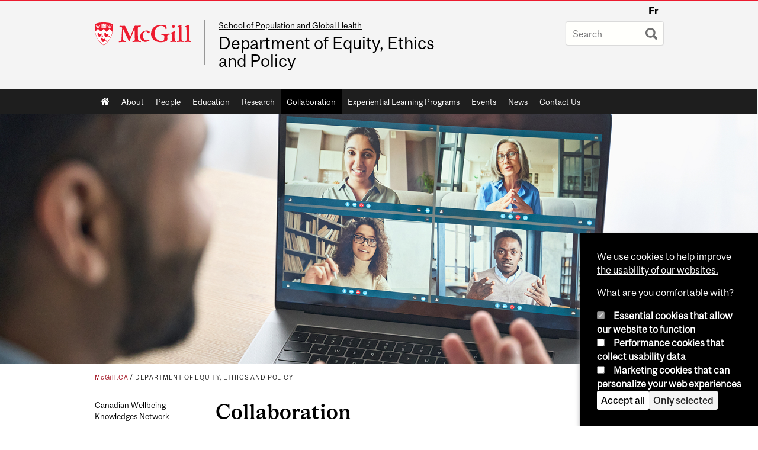

--- FILE ---
content_type: text/html; charset=utf-8
request_url: https://www.mcgill.ca/equity-ethics-policy/collaboration
body_size: 11815
content:
<!DOCTYPE html>
<html lang="en" 
  xmlns:og="http://ogp.me/ns#"
  xmlns:article="http://ogp.me/ns/article#"
  xmlns:book="http://ogp.me/ns/book#"
  xmlns:profile="http://ogp.me/ns/profile#"
  xmlns:video="http://ogp.me/ns/video#"
  xmlns:product="http://ogp.me/ns/product#">

<head profile="http://www.w3.org/1999/xhtml/vocab">
  <meta http-equiv="Content-Type" content="text/html; charset=utf-8" />
<meta class="elastic" name="mcgill_faculty" content="medicine" />
<meta class="elastic" name="mcgill_pubdate" content="2024-08-16T19:08:42Z" />
<meta class="elastic" name="mcgill_language" content="en" />
<script type="application/ld+json">{"@context":"http:\/\/schema.org","@type":"CollegeOrUniversity","name":"McGill University","url":"https:\/\/www.mcgill.ca","sameAs":["http:\/\/www.facebook.com\/McGillUniversity","http:\/\/www.linkedin.com\/edu\/mcgill-university-10890","http:\/\/twitter.com\/mcgillu","http:\/\/www.instagram.com\/mcgillu\/","http:\/\/www.youtube.com\/mcgilluniversity"]}</script>
<meta name="description" content="We create conditions for cross-sector collaboration, in the form of partnerships, events, and outreach that bring values and evidence together in support of healthy social policy." />
<meta name="generator" content="Drupal 7 (http://drupal.org)" />
<link rel="canonical" href="https://www.mcgill.ca/equity-ethics-policy/collaboration" />
<link rel="shortlink" href="https://www.mcgill.ca/equity-ethics-policy/node/612" />
<meta property="og:type" content="website" />
<meta property="og:site_name" content="Department of Equity, Ethics and Policy" />
<meta property="og:title" content="Collaboration" />
<meta property="og:url" content="https://www.mcgill.ca/equity-ethics-policy/collaboration" />
<meta property="og:description" content="We create conditions for cross-sector collaboration, in the form of partnerships, events, and outreach that bring values and evidence together in support of healthy social policy." />
<meta property="og:updated_time" content="2024-08-16T15:42:06-04:00" />
<meta property="og:image:width" content="300" />
<meta property="og:image:height" content="300" />
<meta name="twitter:card" content="summary_large_image" />
<meta name="twitter:site" content="@McGillU" />
<meta name="twitter:title" content="Collaboration" />
<meta name="twitter:description" content="We create conditions for cross-sector collaboration, in the form of partnerships, events, and outreach that bring values and evidence together in support of healthy social policy." />
<meta name="twitter:image" content="https://www.mcgill.ca/sites/all/themes/moriarty/images/mcgill_crest.png" />
<meta property="og:locale:alternate" content="fr_FR" />
<meta property="og:video:width" content="300" />
<meta property="og:video:height" content="250" />
  <title>Collaboration | Department of Equity, Ethics and Policy - McGill University</title>
  <meta name="viewport" content="width=device-width, initial-scale=1.0" />
  <link type="text/css" rel="stylesheet" href="https://www.mcgill.ca/equity-ethics-policy/files/equity-ethics-policy/css/css_hQICuHk2KNAAk0biZh4R-cmZFD6fSEqPTMZLH6gRe4Q.css" media="all" />
<link type="text/css" rel="stylesheet" href="https://www.mcgill.ca/equity-ethics-policy/files/equity-ethics-policy/css/css_7SI8j6ftR_VRx5_64L64DIeCfcQIaJdYBVJ5fGWNVm4.css" media="screen" />
<link type="text/css" rel="stylesheet" href="https://www.mcgill.ca/equity-ethics-policy/files/equity-ethics-policy/css/css_tjawWlS8IA3v0mBMauzfavr7x7_wPJVZRgxqjmgpeNQ.css" media="all" />
<link type="text/css" rel="stylesheet" href="https://www.mcgill.ca/equity-ethics-policy/files/equity-ethics-policy/css/css_C2ETysWjrYGxOnnHBSJ8eY0Z4o1gPGV06jdctUFQX9M.css" media="all" />
<link type="text/css" rel="stylesheet" href="https://www.mcgill.ca/equity-ethics-policy/files/equity-ethics-policy/css/css_5dU97G9iVF77qA-ieD6ebXP1zMvgcrPnjQ6C2PpbR2o.css" media="all" />
<link type="text/css" rel="stylesheet" href="https://www.mcgill.ca/equity-ethics-policy/files/equity-ethics-policy/css/css_X1KJdfQABekGwYdOLTfYN7XKPOo9_0-pADhDFMKzzgc.css" media="print" />
<link type="text/css" rel="stylesheet" href="https://www.mcgill.ca/equity-ethics-policy/files/equity-ethics-policy/css/css__lgKGwCD4rmNdGMfK731MELfgB-M_GHbDUM4vkPlBGg.css" media="screen and (max-width: 680px)" />
  <script type="text/javascript" src="https://www.mcgill.ca/equity-ethics-policy/sites/all/libraries/modernizr/modernizr.js?t93o2y"></script>
<script type="text/javascript" src="https://www.mcgill.ca/equity-ethics-policy/files/equity-ethics-policy/js/js_Pt6OpwTd6jcHLRIjrE-eSPLWMxWDkcyYrPTIrXDSON0.js"></script>
<script type="text/javascript" src="https://www.mcgill.ca/equity-ethics-policy/files/equity-ethics-policy/js/js_5KXKDuNIZfuGyTZYEg9CUlcRg-pwW0W12GCvlWP7qUM.js"></script>
<script type="text/javascript">
<!--//--><![CDATA[//><!--
document.createElement( "picture" );
//--><!]]>
</script>
<script type="text/javascript" src="https://www.mcgill.ca/equity-ethics-policy/files/equity-ethics-policy/js/js_3HwM2PP9irrsTB3q5akcqogTH4KbVCYnO0U5pPm9VJ0.js"></script>
<script type="text/javascript" src="https://www.mcgill.ca/equity-ethics-policy/files/equity-ethics-policy/js/js_u51luLmXMSY0gQjpM_mNk15FRBQMjbfYlaiXkIHln-I.js"></script>
<script type="text/javascript">
<!--//--><![CDATA[//><!--
window.euCookieComplianceLoadScripts = function(category) {if (category === "performance") {var scriptTag = document.createElement("script");scriptTag.src = "https:\/\/www.googletagmanager.com\/gtag\/js?id=G-YGN990TBJK";document.body.appendChild(scriptTag);}if (category === "marketing") {}}
//--><!]]>
</script>
<script type="text/javascript">
<!--//--><![CDATA[//><!--
window.eu_cookie_compliance_cookie_name = "";
//--><!]]>
</script>
<script type="text/javascript" src="https://www.mcgill.ca/equity-ethics-policy/files/equity-ethics-policy/js/js_NLLXow_P0hT3RGJwt-tDxP0HFx4QVqYa_W5YKdBxYuQ.js"></script>
<script type="text/javascript">
<!--//--><![CDATA[//><!--
Drupal.behaviors.googleanalytics = { attach: function (context, settings) { (function ($) { $("html", context).once("googleanalytics", function () { Drupal.googleanalytics = (typeof Drupal.googleanalytics !== "undefined") ? Drupal.googleanalytics : {};Drupal.googleanalytics.ga_disable = Drupal.googleanalytics.ga_disable || false;if (typeof Drupal.eu_cookie_compliance === "undefined") {console.warn("googleanalytics: googleanalytics eu_cookie_compliance integration option is enabled, but eu_cookie_compliance javascripts seem to be loaded after googleanalytics, which may break functionality."); }var eccHasAgreed = (typeof Drupal.eu_cookie_compliance !== "undefined" && Drupal.eu_cookie_compliance.hasAgreed("performance"));Drupal.googleanalytics.ga_disable = Drupal.googleanalytics.ga_disable || !eccHasAgreed;var DNT = (typeof navigator.doNotTrack !== "undefined" && (navigator.doNotTrack === "yes" || navigator.doNotTrack == 1)) || (typeof navigator.msDoNotTrack !== "undefined" && navigator.msDoNotTrack == 1) || (typeof window.doNotTrack !== "undefined" && window.doNotTrack == 1);Drupal.googleanalytics.ga_disable = Drupal.googleanalytics.ga_disable || (DNT && (typeof eccHasAgreed == "undefined" || !eccHasAgreed));if (!Drupal.googleanalytics.ga_disable) {window.dataLayer = window.dataLayer || [];function gtag(){dataLayer.push(arguments)};gtag("js", new Date());gtag("set", "developer_id.dMDhkMT", true);gtag("config", "G-YGN990TBJK", {"groups":"default","anonymize_ip":true,"allow_ad_personalization_signals":false}); }})}(jQuery))}};
//--><!]]>
</script>
<script type="text/javascript" src="https://www.mcgill.ca/equity-ethics-policy/files/equity-ethics-policy/js/js__vO75ealDh3fyue5eZjmgTyjwr4jpPqap5T1xJKFEtk.js"></script>
<script type="text/javascript" src="https://www.mcgill.ca/equity-ethics-policy/files/equity-ethics-policy/js/js_C5U72DT0WwKU-6NEoa6GyKnaZ2i1vHa6sl5m5W4v0Mg.js"></script>
<script type="text/javascript">
//<![CDATA[
window["_tsbp_"] = { ba : "X-TS-BP-Action", bh : "X-TS-AJAX-Request"};
//]]>
</script><script type="text/javascript" src="/TSbd/08278c8957ab2000acb08633a201156961c1d9f79a4619de967461acd9ce3708abd55afdbe8defaa?type=2"></script><script type="text/javascript">
<!--//--><![CDATA[//><!--
jQuery.extend(Drupal.settings, {"basePath":"\/equity-ethics-policy\/","pathPrefix":"","setHasJsCookie":0,"ajaxPageState":{"theme":"moriarty","theme_token":"rpRUKfm272XQHHdWPsMWn-mvO98Z7HZYyg_rTpPoXGY","js":{"sites\/all\/modules\/contrib\/picture\/picturefill2\/picturefill.min.js":1,"sites\/all\/modules\/contrib\/picture\/picture.min.js":1,"sites\/all\/modules\/mcgill\/mcgill_wysiwyg_and_text_formats\/js\/components-bundle.js":1,"sites\/all\/libraries\/modernizr\/modernizr.js":1,"sites\/all\/modules\/contrib\/jquery_update\/replace\/jquery\/1.12\/jquery.min.js":1,"misc\/jquery-extend-3.4.0.js":1,"misc\/jquery-html-prefilter-3.5.0-backport.js":1,"misc\/jquery.once.js":1,"misc\/drupal.js":1,"sites\/all\/modules\/contrib\/jquery_update\/js\/jquery_browser.js":1,"sites\/all\/modules\/contrib\/picture\/lazysizes\/lazysizes.min.js":1,"sites\/all\/modules\/contrib\/picture\/lazysizes\/plugins\/aspectratio\/ls.aspectratio.min.js":1,"sites\/all\/modules\/contrib\/eu_cookie_compliance\/js\/jquery.cookie-1.4.1.min.js":1,"misc\/form-single-submit.js":1,"0":1,"sites\/all\/modules\/contrib\/google_cse\/google_cse.js":1,"sites\/all\/modules\/contrib\/spamspan\/spamspan.js":1,"sites\/all\/libraries\/colorbox\/jquery.colorbox-min.js":1,"sites\/all\/modules\/contrib\/colorbox\/js\/colorbox.js":1,"sites\/all\/modules\/contrib\/colorbox\/styles\/default\/colorbox_style.js":1,"sites\/all\/modules\/patched\/media_colorbox\/media_colorbox.js":1,"sites\/all\/modules\/mcgill\/mcgill_search\/js\/solr_presentation.js":1,"1":1,"2":1,"sites\/all\/modules\/contrib\/eu_cookie_compliance\/js\/eu_cookie_compliance.min.js":1,"sites\/all\/modules\/contrib\/google_analytics\/googleanalytics.js":1,"3":1,"sites\/all\/modules\/mcgill\/mcgill_wysiwyg_and_text_formats\/js\/riot.min.js":1,"sites\/all\/libraries\/tablesorter\/jquery.tablesorter.min.js":1,"sites\/all\/modules\/contrib\/field_group\/field_group.js":1,"sites\/all\/libraries\/superfish\/jquery.hoverIntent.minified.js":1,"sites\/all\/libraries\/superfish\/sfsmallscreen.js":1,"sites\/all\/libraries\/superfish\/supposition.js":1,"sites\/all\/libraries\/superfish\/superfish.js":1,"sites\/all\/libraries\/superfish\/supersubs.js":1,"sites\/all\/modules\/contrib\/superfish\/superfish.js":1,"sites\/all\/themes\/basie\/src\/js\/bs-scripts.js":1,"sites\/all\/themes\/moriarty\/js\/plugins.js":1,"sites\/all\/themes\/moriarty\/js\/menu_receiver.js":1,"sites\/all\/themes\/moriarty\/js\/editor_widgets.js":1,"sites\/all\/themes\/moriarty\/js\/mega_menus.js":1,"sites\/all\/themes\/moriarty\/js\/presentation.js":1,"sites\/all\/themes\/moriarty\/js\/tableSorter.js":1,"sites\/all\/themes\/moriarty\/js\/mcgill_dropdown.js":1},"css":{"modules\/system\/system.base.css":1,"modules\/system\/system.menus.css":1,"modules\/system\/system.messages.css":1,"modules\/system\/system.theme.css":1,"sites\/all\/modules\/contrib\/picture\/lazysizes\/plugins\/aspectratio\/ls.aspectratio.css":1,"modules\/aggregator\/aggregator.css":1,"sites\/all\/modules\/contrib\/date\/date_api\/date.css":1,"sites\/all\/modules\/contrib\/date\/date_popup\/themes\/datepicker.1.7.css":1,"modules\/field\/theme\/field.css":1,"sites\/all\/modules\/contrib\/google_cse\/google_cse.css":1,"sites\/all\/modules\/contrib\/logintoboggan\/logintoboggan.css":1,"sites\/all\/modules\/mcgill\/mcgill_googlesearch\/css\/mcgill_googlesearch.css":1,"modules\/node\/node.css":1,"sites\/all\/modules\/contrib\/picture\/picture_wysiwyg.css":1,"modules\/search\/search.css":1,"modules\/user\/user.css":1,"sites\/all\/modules\/contrib\/views\/css\/views.css":1,"sites\/all\/modules\/contrib\/colorbox\/styles\/default\/colorbox_style.css":1,"sites\/all\/modules\/contrib\/ctools\/css\/ctools.css":1,"sites\/all\/modules\/mcgill\/mcgill_aggregator\/css\/mcgill_aggregator.css":1,"sites\/all\/modules\/mcgill\/mcgill_profiles\/mcgill_profiles_displays\/css\/mcgill_profiles_displays_extras.css":1,"sites\/all\/modules\/mcgill\/mcgill_pages\/css\/restricted_page.css":1,"sites\/all\/modules\/mcgill\/mcgill_search\/css\/mcgill_search.css":1,"sites\/all\/modules\/mcgill\/courses\/courses.css":1,"sites\/all\/modules\/contrib\/eu_cookie_compliance\/css\/eu_cookie_compliance.bare.css":1,"sites\/all\/modules\/mcgill\/mcgill_service_links\/css\/service_links_modified.css":1,"sites\/all\/libraries\/superfish\/css\/superfish.css":1,"sites\/all\/libraries\/superfish\/css\/superfish-smallscreen.css":1,"sites\/all\/themes\/basie\/basie-shared.css":1,"sites\/all\/themes\/basie\/eu-cookie.css":1,"sites\/all\/themes\/moriarty\/css\/style.css":1,"sites\/all\/themes\/moriarty\/icons\/mcgill-extra-icons-font\/mcgill-extra-icons-font.css":1,"sites\/all\/themes\/moriarty\/override-css\/moriarty.css":1,"sites\/all\/themes\/moriarty\/css\/print_moriarty.css":1,"sites\/all\/themes\/moriarty\/css\/small_screen_moriarty.css":1}},"colorbox":{"opacity":"0.85","current":"{current} of {total}","previous":"\u00ab Prev","next":"Next \u00bb","close":"Close","maxWidth":"98%","maxHeight":"98%","fixed":true,"mobiledetect":true,"mobiledevicewidth":"480px","file_public_path":"\/equity-ethics-policy\/files\/equity-ethics-policy","specificPagesDefaultValue":"admin*\nimagebrowser*\nimg_assist*\nimce*\nnode\/add\/*\nnode\/*\/edit\nprint\/*\nprintpdf\/*\nsystem\/ajax\nsystem\/ajax\/*"},"googleCSE":{"cx":"005468295984476358267:brdee2z857m","language":"","resultsWidth":600,"domain":"www.google.com","showWaterMark":1},"eu_cookie_compliance":{"cookie_policy_version":"1.0.0","popup_enabled":1,"popup_agreed_enabled":0,"popup_hide_agreed":0,"popup_clicking_confirmation":false,"popup_scrolling_confirmation":false,"popup_html_info":"\u003Cbutton type=\u0022button\u0022 class=\u0022eu-cookie-withdraw-tab\u0022\u003EPrivacy settings\u003C\/button\u003E\n\u003Cdiv class=\u0022eu-cookie-compliance-banner eu-cookie-compliance-banner-info eu-cookie-compliance-banner--categories\u0022\u003E\n  \u003Cdiv class=\u0022popup-content info\u0022\u003E\n        \u003Cdiv id=\u0022popup-text\u0022\u003E\n      \u003Cp\u003E\u003Ca href=\u0022https:\/\/www.mcgill.ca\/cookie-notice\u0022\u003EWe use cookies to help improve the usability of our websites.\u003C\/a\u003E\u003C\/p\u003E\u003Cp\u003EWhat are you comfortable with?\u003C\/p\u003E              \u003Cbutton type=\u0022button\u0022 class=\u0022find-more-button eu-cookie-compliance-more-button\u0022\u003EGive me more info\u003C\/button\u003E\n          \u003C\/div\u003E\n          \u003Cdiv id=\u0022eu-cookie-compliance-categories\u0022 class=\u0022eu-cookie-compliance-categories\u0022\u003E\n                  \u003Cdiv class=\u0022eu-cookie-compliance-category\u0022\u003E\n            \u003Cdiv\u003E\n              \u003Cinput type=\u0022checkbox\u0022 name=\u0022cookie-categories\u0022 id=\u0022cookie-category-required\u0022 value=\u0022required\u0022\n                                  checked\n                                                  disabled\n                              \u003E\n              \u003Clabel for=\u0022cookie-category-required\u0022\u003EEssential cookies that allow our website to function\u003C\/label\u003E\n            \u003C\/div\u003E\n                      \u003Cdiv class=\u0022eu-cookie-compliance-category-description\u0022\u003E\u003C\/div\u003E\n                  \u003C\/div\u003E\n                  \u003Cdiv class=\u0022eu-cookie-compliance-category\u0022\u003E\n            \u003Cdiv\u003E\n              \u003Cinput type=\u0022checkbox\u0022 name=\u0022cookie-categories\u0022 id=\u0022cookie-category-performance\u0022 value=\u0022performance\u0022\n                                              \u003E\n              \u003Clabel for=\u0022cookie-category-performance\u0022\u003EPerformance cookies that collect usability data\u003C\/label\u003E\n            \u003C\/div\u003E\n                      \u003Cdiv class=\u0022eu-cookie-compliance-category-description\u0022\u003E\u003C\/div\u003E\n                  \u003C\/div\u003E\n                  \u003Cdiv class=\u0022eu-cookie-compliance-category\u0022\u003E\n            \u003Cdiv\u003E\n              \u003Cinput type=\u0022checkbox\u0022 name=\u0022cookie-categories\u0022 id=\u0022cookie-category-marketing\u0022 value=\u0022marketing\u0022\n                                              \u003E\n              \u003Clabel for=\u0022cookie-category-marketing\u0022\u003EMarketing cookies that can personalize your web experiences\u003C\/label\u003E\n            \u003C\/div\u003E\n                      \u003Cdiv class=\u0022eu-cookie-compliance-category-description\u0022\u003E\u003C\/div\u003E\n                  \u003C\/div\u003E\n                          \u003Cdiv class=\u0022eu-cookie-compliance-categories-buttons\u0022\u003E\n            \u003Cbutton type=\u0022button\u0022 class=\u0022agree-button eu-cookie-compliance-default-button\u0022\u003EAccept all\u003C\/button\u003E\n            \u003Cbutton type=\u0022button\u0022\n                    class=\u0022eu-cookie-compliance-save-preferences-button\u0022\u003EOnly selected\u003C\/button\u003E\n          \u003C\/div\u003E\n              \u003C\/div\u003E\n    \n    \u003Cdiv id=\u0022popup-buttons\u0022 class=\u0022eu-cookie-compliance-has-categories\u0022\u003E\n            \u003Cbutton type=\u0022button\u0022 class=\u0022agree-button eu-cookie-compliance-default-button\u0022\u003EAccept all\u003C\/button\u003E\n              \u003Cbutton type=\u0022button\u0022 class=\u0022eu-cookie-withdraw-button eu-cookie-compliance-hidden\u0022 \u003EModify consent settings\u003C\/button\u003E\n          \u003C\/div\u003E\n  \u003C\/div\u003E\n\u003C\/div\u003E","use_mobile_message":false,"mobile_popup_html_info":"  \u003Cbutton type=\u0022button\u0022 class=\u0022eu-cookie-withdraw-tab\u0022\u003EPrivacy settings\u003C\/button\u003E\n\u003Cdiv class=\u0022eu-cookie-compliance-banner eu-cookie-compliance-banner-info eu-cookie-compliance-banner--categories\u0022\u003E\n  \u003Cdiv class=\u0022popup-content info\u0022\u003E\n        \u003Cdiv id=\u0022popup-text\u0022\u003E\n      \u003Ch2\u003EWe use cookies on this site to enhance your user experience\u003C\/h2\u003E\u003Cp\u003EBy tapping the Accept button, you agree to us doing so.\u003C\/p\u003E              \u003Cbutton type=\u0022button\u0022 class=\u0022find-more-button eu-cookie-compliance-more-button\u0022\u003EGive me more info\u003C\/button\u003E\n          \u003C\/div\u003E\n          \u003Cdiv id=\u0022eu-cookie-compliance-categories\u0022 class=\u0022eu-cookie-compliance-categories\u0022\u003E\n                  \u003Cdiv class=\u0022eu-cookie-compliance-category\u0022\u003E\n            \u003Cdiv\u003E\n              \u003Cinput type=\u0022checkbox\u0022 name=\u0022cookie-categories\u0022 id=\u0022cookie-category-required\u0022 value=\u0022required\u0022\n                                  checked\n                                                  disabled\n                              \u003E\n              \u003Clabel for=\u0022cookie-category-required\u0022\u003EEssential cookies that allow our website to function\u003C\/label\u003E\n            \u003C\/div\u003E\n                      \u003Cdiv class=\u0022eu-cookie-compliance-category-description\u0022\u003E\u003C\/div\u003E\n                  \u003C\/div\u003E\n                  \u003Cdiv class=\u0022eu-cookie-compliance-category\u0022\u003E\n            \u003Cdiv\u003E\n              \u003Cinput type=\u0022checkbox\u0022 name=\u0022cookie-categories\u0022 id=\u0022cookie-category-performance\u0022 value=\u0022performance\u0022\n                                              \u003E\n              \u003Clabel for=\u0022cookie-category-performance\u0022\u003EPerformance cookies that collect usability data\u003C\/label\u003E\n            \u003C\/div\u003E\n                      \u003Cdiv class=\u0022eu-cookie-compliance-category-description\u0022\u003E\u003C\/div\u003E\n                  \u003C\/div\u003E\n                  \u003Cdiv class=\u0022eu-cookie-compliance-category\u0022\u003E\n            \u003Cdiv\u003E\n              \u003Cinput type=\u0022checkbox\u0022 name=\u0022cookie-categories\u0022 id=\u0022cookie-category-marketing\u0022 value=\u0022marketing\u0022\n                                              \u003E\n              \u003Clabel for=\u0022cookie-category-marketing\u0022\u003EMarketing cookies that can personalize your web experiences\u003C\/label\u003E\n            \u003C\/div\u003E\n                      \u003Cdiv class=\u0022eu-cookie-compliance-category-description\u0022\u003E\u003C\/div\u003E\n                  \u003C\/div\u003E\n                          \u003Cdiv class=\u0022eu-cookie-compliance-categories-buttons\u0022\u003E\n            \u003Cbutton type=\u0022button\u0022 class=\u0022agree-button eu-cookie-compliance-default-button\u0022\u003EAccept all\u003C\/button\u003E\n            \u003Cbutton type=\u0022button\u0022\n                    class=\u0022eu-cookie-compliance-save-preferences-button\u0022\u003EOnly selected\u003C\/button\u003E\n          \u003C\/div\u003E\n              \u003C\/div\u003E\n    \n    \u003Cdiv id=\u0022popup-buttons\u0022 class=\u0022eu-cookie-compliance-has-categories\u0022\u003E\n            \u003Cbutton type=\u0022button\u0022 class=\u0022agree-button eu-cookie-compliance-default-button\u0022\u003EAccept all\u003C\/button\u003E\n              \u003Cbutton type=\u0022button\u0022 class=\u0022eu-cookie-withdraw-button eu-cookie-compliance-hidden\u0022 \u003EModify consent settings\u003C\/button\u003E\n          \u003C\/div\u003E\n  \u003C\/div\u003E\n\u003C\/div\u003E\n","mobile_breakpoint":"768","popup_html_agreed":"\u003Cdiv\u003E\n  \u003Cdiv class=\u0022popup-content agreed\u0022\u003E\n    \u003Cdiv id=\u0022popup-text\u0022\u003E\n      \u003Ch2\u003EThank you for accepting cookies\u003C\/h2\u003E\u003Cp\u003EYou can now hide this message or find out more about cookies.\u003C\/p\u003E    \u003C\/div\u003E\n    \u003Cdiv id=\u0022popup-buttons\u0022\u003E\n      \u003Cbutton type=\u0022button\u0022 class=\u0022hide-popup-button eu-cookie-compliance-hide-button\u0022\u003EHide\u003C\/button\u003E\n              \u003Cbutton type=\u0022button\u0022 class=\u0022find-more-button eu-cookie-compliance-more-button-thank-you\u0022 \u003EMore info\u003C\/button\u003E\n          \u003C\/div\u003E\n  \u003C\/div\u003E\n\u003C\/div\u003E","popup_use_bare_css":1,"popup_height":"auto","popup_width":0,"popup_delay":1000,"popup_link":"https:\/\/www.mcgill.ca\/privacy-notice","popup_link_new_window":0,"popup_position":null,"fixed_top_position":1,"popup_language":"en","store_consent":false,"better_support_for_screen_readers":0,"reload_page":0,"domain":"","domain_all_sites":1,"popup_eu_only_js":0,"cookie_lifetime":"100","cookie_session":false,"disagree_do_not_show_popup":0,"method":"categories","allowed_cookies":"","withdraw_markup":"\u003Cbutton type=\u0022button\u0022 class=\u0022eu-cookie-withdraw-tab\u0022\u003EPrivacy settings\u003C\/button\u003E\n\u003Cdiv class=\u0022eu-cookie-withdraw-banner\u0022\u003E\n  \u003Cdiv class=\u0022popup-content info\u0022\u003E\n    \u003Cdiv id=\u0022popup-text\u0022\u003E\n      \u003Ch2\u003EWe use cookies on this site to enhance your user experience\u003C\/h2\u003E\u003Cp\u003EYou have given your consent for us to set cookies.\u003C\/p\u003E    \u003C\/div\u003E\n    \u003Cdiv id=\u0022popup-buttons\u0022\u003E\n      \u003Cbutton type=\u0022button\u0022 class=\u0022eu-cookie-withdraw-button\u0022\u003EModify consent settings\u003C\/button\u003E\n    \u003C\/div\u003E\n  \u003C\/div\u003E\n\u003C\/div\u003E\n","withdraw_enabled":1,"withdraw_button_on_info_popup":0,"cookie_categories":["required","performance","marketing"],"cookie_categories_details":{"required":{"weight":0,"machine_name":"required","label":"Essential cookies that allow our website to function","description":"","checkbox_default_state":"required"},"performance":{"weight":0,"machine_name":"performance","label":"Performance cookies that collect usability data","description":"","checkbox_default_state":"unchecked"},"marketing":{"weight":0,"machine_name":"marketing","label":"Marketing cookies that can personalize your web experiences","description":"","checkbox_default_state":"unchecked"}},"enable_save_preferences_button":1,"cookie_name":"","cookie_value_disagreed":"0","cookie_value_agreed_show_thank_you":"1","cookie_value_agreed":"2","containing_element":"body","automatic_cookies_removal":1,"close_button_action":"close_banner"},"googleanalytics":{"account":["G-YGN990TBJK"],"trackOutbound":1,"trackMailto":1,"trackDownload":1,"trackDownloadExtensions":"7z|aac|arc|arj|asf|asx|avi|bin|csv|doc|exe|flv|gif|gz|gzip|hqx|jar|jpe?g|js|mp(2|3|4|e?g)|mov(ie)?|msi|msp|pdf|phps|png|ppt|qtm?|ra(m|r)?|sea|sit|tar|tgz|torrent|txt|wav|wma|wmv|wpd|xls|xml|z|zip"},"urlIsAjaxTrusted":{"\/equity-ethics-policy\/collaboration":true},"superfish":{"1":{"id":"1","sf":{"animation":{"opacity":"show"},"speed":"fast"},"plugins":{"smallscreen":{"mode":"window_width","breakpoint":680,"breakpointUnit":"px","accordionButton":"0","title":"Main menu"},"supposition":true,"supersubs":true}}},"field_group":{"div":"full"}});
//--><!]]>
</script>
</head>
<body class="html not-front not-logged-in no-sidebars page-node page-node- page-node-612 node-type-page i18n-en d7-header page horizontal-nav vert-nav" >

  
    <!-- Header -->

<iframe class="wms-offline--message hide" style="border: none; width: 100%; height: 180px" title="Offline Page" srcdoc='
<!DOCTYPE html>
<html lang="en">
<head>
    <meta charset="UTF-8" />
    <meta name="viewport" content="width=device-width, initial-scale=1.0" />
    <title>Offline</title>
    <style type="text/css">

      /* Portable Error Message Component */
      .mds-message--error {
        /* Base styles with resolved values */
        border: 1px solid #000; /* --mds-border-thin */
        border-top: 5px solid #ed1b2f; /* --mds-border-thick */
        box-shadow: 0 4px 8px hsl(0deg 1% 60% / 100%); /* --mds-shadow-large */
        border-color: #d14444; /* --mds-color-error-500 */
        column-gap: calc(1.75 * var(--space-unit, 0.75rem)); /* --mds-spacing-large */
        display: grid;
        grid-template-columns: 1.4em 1fr; /* --mds-icon-size-normal */
        justify-items: start;
        padding: calc(1.25 * var(--space-unit, 0.75rem)); /* --mds-spacing-medium */

        /* Error-specific custom properties */
        --icon-color: #d14444; /* --mds-color-error-500 */
        --message-border-color: #d14444; /* --mds-color-error-500 */
        --message-icon: url("data:image/svg+xml;charset=utf-8,%3Csvg%20xmlns%3D%22http%3A%2F%2Fwww.w3.org%2F2000%2Fsvg%22%20class%3D%22ionicon%20s-ion-icon%22%20viewBox%3D%220%200%20512%20512%22%3E%3Ctitle%3EClose%20Circle%3C%2Ftitle%3E%3Cpath%20d%3D%22M256%2048C141.31%2048%2048%20141.31%2048%20256s93.31%20208%20208%20208%20208-93.31%20208-208S370.69%2048%20256%2048zm75.31%20260.69a16%2016%200%2011-22.62%2022.62L256%20278.63l-52.69%2052.68a16%2016%200%2001-22.62-22.62L233.37%20256l-52.68-52.69a16%2016%200%200122.62-22.62L256%20233.37l52.69-52.68a16%2016%200%200122.62%2022.62L278.63%20256z%22%20fill%3D%22%23d14444%22%3E%3C%2Fpath%3E%3C%2Fsvg%3E");
      }

      /* Icon placeholder when no ion-icon is present */
      .mds-message--error:not(:has(ion-icon))::before {
        display: inline-block;
        width: 2em; /* --mds-icon-size-medium */
        height: 2em; /* --mds-icon-size-medium */
        content: var(--message-icon, var(--mds-icon-info-colored));
      }

      /* Message content styles */
      .mds-message--error .mds-message__content {
        margin-top: calc(0.5 * var(--space-unit, 0.75rem)); /* --mds-spacing-x-small */
      }

      /* Message icon styles */
      .mds-message--error .mds-message__icon {
        color: #d14444; /* --icon-color = --mds-color-error-500 */
      }
    </style>
</head>
<body>
    <div class="mds-message--error">
      <div class="mds-message__content">
          <h2>Error loading page resources</h2>

          <p>
              Please try to reload the page to display it correctly. For more information, see <a target="_parent" href="https://www.mcgill.ca/web-services/article/help-us-address-wms-page-and-access-issues">this article</a>.
          </p>
      </div>
    </div>
</body>
</html>
'></iframe>


<div id="header"
   class="mcgill-brand" data-elastic-exclude>
  <div id="header-inner" class="inner">


    <!-- Only include if remove_branding isn't true -->
          <a id="mcgill-logo" tabindex="2" accesskey="1" title="return to McGill University"
         href="https://www.mcgill.ca">
        <span id="university-name" class="offscreen">McGill University</span>
      </a>
    

    <!-- Strap Links -->
          <div id="accessibility">
                          <ul class="links"><li class="fr first last"><a href="/equity-ethics-policy/fr/collaborations" class="language-link" lang="fr" xml:lang="fr">Fr</a></li>
</ul>              </div>
      <!-- End strap links -->
    

    
          <div id="title-box"
           class="title-box-alt site-name-display-on">
        <div id="slogan"><a href="http://www.mcgill.ca/spgh">School of Population and Global Health</a></div>
        <!-- Logo or Banner image -->
                  <a id="site-name" href="/equity-ethics-policy/">Department of Equity, Ethics and Policy</a>
        
        <!-- Faculty-title for /study -->
        
              </div>
    
    <!-- Search -->
    <!-- Header Search box should not be displayed on the search page.
    The search page template is page--search.tpl.php. -->
          <div id="strap-search">
        <form class="mcgill-search-form container-inline" action="/equity-ethics-policy/collaboration" method="post" id="search-api-page-search-form" accept-charset="UTF-8"><div><div class="form-item form-type-textfield form-item-keys-3">
  <label class="element-invisible" for="edit-keys-3">Enter your keywords </label>
 <input placeholder="Search" type="text" id="edit-keys-3" name="keys_3" value="" size="15" maxlength="128" class="form-text" />
</div>
<input type="hidden" name="id" value="3" />
<input type="submit" id="edit-submit-3" name="op" value="Search" class="form-submit" /><input type="hidden" name="form_build_id" value="form-dRrsBaIF90dbGCIOQM1ElKiNIHvpOhyMs2hTsQW9Whg" />
<input type="hidden" name="form_id" value="search_api_page_search_form" />
</div></form>      </div>
    
  </div>
</div>
<!-- End header -->

  <div id="navigation" class="clearfix" data-elastic-exclude>
    <div class="inner">
      <h2 class="offscreen">Main navigation</h2>
      <div id="block-superfish-1" class="block block-superfish"><ul  id="superfish-1" class="menu sf-menu sf-main-menu sf-horizontal sf-style-none sf-total-items-11 sf-parent-items-0 sf-single-items-11"><li id="menu-0-1" class="first odd sf-item-1 sf-depth-1 sf-no-children"><a href="/equity-ethics-policy/" class="sf-depth-1">Home</a></li><li id="menu-705-1" class="middle even sf-item-2 sf-depth-1 sf-no-children"><a href="/equity-ethics-policy/about" class="sf-depth-1">About</a></li><li id="menu-675-1" class="middle odd sf-item-3 sf-depth-1 sf-no-children"><a href="/equity-ethics-policy/people" class="sf-depth-1">People</a></li><li id="menu-706-1" class="middle even sf-item-4 sf-depth-1 sf-no-children"><a href="/equity-ethics-policy/education" class="sf-depth-1">Education</a></li><li id="menu-707-1" class="middle odd sf-item-5 sf-depth-1 sf-no-children"><a href="/equity-ethics-policy/research" class="sf-depth-1">Research</a></li><li id="menu-708-1" class="active-trail middle even sf-item-6 sf-depth-1 sf-no-children"><a href="/equity-ethics-policy/collaboration" class="sf-depth-1 active">Collaboration</a></li><li id="menu-713-1" class="middle odd sf-item-7 sf-depth-1 sf-no-children"><a href="/equity-ethics-policy/experiential-learning-programs" class="sf-depth-1">Experiential Learning Programs</a></li><li id="menu-727-1" class="middle even sf-item-8 sf-depth-1 sf-no-children"><a href="/equity-ethics-policy/events-0" class="sf-depth-1">Events</a></li><li id="menu-709-1" class="middle odd sf-item-9 sf-depth-1 sf-no-children"><a href="/equity-ethics-policy/news" class="sf-depth-1">News</a></li><li id="menu-729-1" class="middle even sf-item-10 sf-depth-1 sf-no-children"><a href="/equity-ethics-policy/contact-us" class="sf-depth-1">Contact Us</a></li><li id="menu-768-1" class="last odd sf-item-11 sf-depth-1 sf-no-children"><a href="/equity-ethics-policy/job-opportunities" class="sf-depth-1">Job Opportunities</a></li></ul></div>    </div>
  </div>


  <div id="highlighted" class="clearfix">
      <div class="region region-highlighted">
    <div id="block-bean-outreach-hero-block" class="block block-bean region-highlighted block-bean-mcgill-hero mode-full">
  <div class ="block-inner">
            
    <div class="content">
      
<!-- Exception for relevant block - it distrupts zebra styling.. -->
  <div class="entity entity-bean bean-mcgill-hero clearfix">
    <div class="content">
      <div class="field field-name-field-m-image-info field-type-image field-label-hidden"><div class="field-items"><div class="field-item even"><picture >
<!--[if IE 9]><video style="display: none;"><![endif]-->
<source data-srcset="https://www.mcgill.ca/equity-ethics-policy/files/equity-ethics-policy/styles/hd/public/hero/deep_collaboration_1900x625.jpg?itok=prEKujSI&amp;timestamp=1648225611 1x" data-aspectratio="1900/625" media="(min-width: 1200px)" />
<source data-srcset="https://www.mcgill.ca/equity-ethics-policy/files/equity-ethics-policy/styles/fullwidth_breakpoints_theme_moriarty_large_1x/public/hero/deep_collaboration_1900x625.jpg?itok=dEjjfc_6&amp;timestamp=1648225611 1x" data-aspectratio="940/309" media="(min-width: 800px)" />
<source data-srcset="https://www.mcgill.ca/equity-ethics-policy/files/equity-ethics-policy/styles/fullwidth_breakpoints_theme_moriarty_medium_1x/public/hero/deep_collaboration_1900x625.jpg?itok=vf9dDM-w&amp;timestamp=1648225611 1x" data-aspectratio="680/224" media="(min-width: 480px) and (max-width: 680px)" />
<source data-srcset="https://www.mcgill.ca/equity-ethics-policy/files/equity-ethics-policy/styles/fullwidth_breakpoints_theme_moriarty_small_1x/public/hero/deep_collaboration_1900x625.jpg?itok=kw7v2JjB&amp;timestamp=1648225611 1x" data-aspectratio="480/158" media="(min-width: 0px) and (max-width:480px)" />
<!--[if IE 9]></video><![endif]-->
<img  class="lazyload" data-aspectratio="" src="https://www.mcgill.ca/equity-ethics-policy/files/equity-ethics-policy/styles/fullwidth_breakpoints_theme_moriarty_small_1x/public/hero/deep_collaboration_1900x625.jpg?itok=kw7v2JjB&amp;timestamp=1648225611" alt="A group Zoom call" title="" />
</picture></div></div></div>    </div>
  </div>
    </div>
  </div>
</div>
  </div>
  </div>
  <!-- End highlighted page block area -->


<div id="container" class="clearfix">

      <div class="breadcrumb" data-elastic-exclude>
      <a href="https://www.mcgill.ca" class="custom-breadcrumbs-item-1">McGill.CA</a> / <a href="https://www.mcgill.ca/equity-ethics-policy" class="custom-breadcrumbs-item-2">Department of Equity, Ethics and Policy</a>    </div>
  

      <div id="nav-column" class="transition" data-elastic-exclude>
      <div id="nav-menu">
        <a class ="btn-nav">Section menu<i class="fa fa-angle-down fa-fw"></i></a>
      </div>
      <ul class="menu"><li class="first leaf"><a href="/equity-ethics-policy/collaboration/canadian-wellbeing-knowledges-network">Canadian Wellbeing Knowledges Network</a></li>
<li class="leaf"><a href="/equity-ethics-policy/collaboration/disability-working-group">Disability Working Group</a></li>
<li class="leaf"><a href="/equity-ethics-policy/collaboration/homelessness-prevention-policy-collaborative">Homelessness Prevention Policy Collaborative</a></li>
<li class="last leaf"><a href="/equity-ethics-policy/collaboration/laboratory-urban-culture">Laboratory of Urban Culture</a></li>
</ul>    </div>
    <!-- End nav-column -->
  
  <div id="inner-container">

    
          <div id="tabs">
              </div>
    
          <div id="top-page">
              </div>
      <!-- End top page block area -->
    
<!--
Display title in page area when not channel node,
the title will instead be displayed in the node -->
          
                  <h1 id ="page-title" class=" ">
            Collaboration          </h1>
        
          

    <div id="main-column">
      
              <div id="top-content">
                  </div>
        <!-- End top content block area -->
      
      <div id="content">
        <div id="content-inner">
            <div class="region region-content">
    <div id="block-system-main" class="block block-system region-content">
  <div class ="block-inner">
            
    <div class="content">
      <div id="node-612" class="node clearfix">

  
  
  <div class="content">
                <div class="field field-name-body field-type-text-with-summary field-label-hidden"><div class="field-items"><div class="field-item even"><p>We create conditions for cross-sector collaboration, in the form of partnerships, events, and outreach that bring values and evidence together in support of healthy social policy.</p>
</div></div></div>      </div>

  <ul class="links inline"><li class="node-readmore first last"></li>
</ul>

  

  
</div>
    </div>
  </div>
</div>
  </div>
        </div>
      </div>

              <div id="bottom-content">
            <div class="region region-bottom-of-content">
    <div id="block-bean-canadian-wellbeing-knowledge-net" class="block block-bean region-bottom_of_content block-bean-mcgill-post-card mode-full">
  <div class ="block-inner">
                <h2>Canadian Wellbeing Knowledges Network</h2>
        
    <div class="content">
      <div class="entity entity-bean bean-mcgill-post-card clearfix">

      <div class="container-image">
      <div class="field field-name-field-m-image-info field-type-image field-label-hidden"><div class="field-items"><div class="field-item even"><picture >
<!--[if IE 9]><video style="display: none;"><![endif]-->
<source data-srcset="https://www.mcgill.ca/equity-ethics-policy/files/equity-ethics-policy/styles/hd/public/blocks/2021_conference_photo_cropped_for_collaboration_600x400.jpg?itok=ipTx_KB3&amp;timestamp=1665511882 1x" data-aspectratio="600/401" media="(min-width: 1200px)" />
<source data-srcset="https://www.mcgill.ca/equity-ethics-policy/files/equity-ethics-policy/styles/fullwidth_breakpoints_theme_moriarty_large_1x/public/blocks/2021_conference_photo_cropped_for_collaboration_600x400.jpg?itok=a-QvstVK&amp;timestamp=1665511882 1x" data-aspectratio="600/401" media="(min-width: 800px)" />
<source data-srcset="https://www.mcgill.ca/equity-ethics-policy/files/equity-ethics-policy/styles/fullwidth_breakpoints_theme_moriarty_medium_1x/public/blocks/2021_conference_photo_cropped_for_collaboration_600x400.jpg?itok=hjrTC83Y&amp;timestamp=1665511882 1x" data-aspectratio="600/401" media="(min-width: 480px) and (max-width: 680px)" />
<source data-srcset="https://www.mcgill.ca/equity-ethics-policy/files/equity-ethics-policy/styles/fullwidth_breakpoints_theme_moriarty_small_1x/public/blocks/2021_conference_photo_cropped_for_collaboration_600x400.jpg?itok=neI9DUOD&amp;timestamp=1665511882 1x" data-aspectratio="480/321" media="(min-width: 0px) and (max-width:480px)" />
<!--[if IE 9]></video><![endif]-->
<img  class="lazyload" data-aspectratio="" src="https://www.mcgill.ca/equity-ethics-policy/files/equity-ethics-policy/styles/fullwidth_breakpoints_theme_moriarty_small_1x/public/blocks/2021_conference_photo_cropped_for_collaboration_600x400.jpg?itok=neI9DUOD&amp;timestamp=1665511882" alt="Happy people standing together" title="" />
</picture></div></div></div>    </div>
  
      <div class="container-content image">
        <div class="field field-name-field-m-block-body field-type-text-with-summary field-label-hidden"><div class="field-items"><div class="field-item even"><p>The CWKN is a new collaborative initiative involving a growing group of organizations and individuals from public, private, academic and community sectors with a shared interest in advancing and supporting evidence-informed wellbeing policy approaches in Canada.</p>
</div></div></div>      <div class="field field-name-field-m-block-link field-type-link-field field-label-hidden"><div class="field-items"><div class="field-item even"><a href="https://www.mcgill.ca/equity-ethics-policy/collaboration/canadian-wellbeing-knowledge-network">More about the Canadian Wellbeing Knowledges Network</a></div></div></div>                </div>

</div>
    </div>
  </div>
</div>
<div id="block-bean-collaboration-list-block-1" class="block block-bean region-bottom_of_content block-bean-mcgill-post-card mode-full">
  <div class ="block-inner">
                <h2>Disability Working Group </h2>
        
    <div class="content">
      <div class="entity entity-bean bean-mcgill-post-card clearfix">

      <div class="container-image">
      <div class="field field-name-field-m-image-info field-type-image field-label-hidden"><div class="field-items"><div class="field-item even"><picture >
<!--[if IE 9]><video style="display: none;"><![endif]-->
<source data-srcset="https://www.mcgill.ca/equity-ethics-policy/files/equity-ethics-policy/styles/hd/public/blocks/deep_disability_listblock_600x400.jpg?itok=TWmO6o5m&amp;timestamp=1649188361 1x" data-aspectratio="600/400" media="(min-width: 1200px)" />
<source data-srcset="https://www.mcgill.ca/equity-ethics-policy/files/equity-ethics-policy/styles/fullwidth_breakpoints_theme_moriarty_large_1x/public/blocks/deep_disability_listblock_600x400.jpg?itok=_QAQz4fO&amp;timestamp=1649188361 1x" data-aspectratio="600/400" media="(min-width: 800px)" />
<source data-srcset="https://www.mcgill.ca/equity-ethics-policy/files/equity-ethics-policy/styles/fullwidth_breakpoints_theme_moriarty_medium_1x/public/blocks/deep_disability_listblock_600x400.jpg?itok=XRNw1_sp&amp;timestamp=1649188361 1x" data-aspectratio="600/400" media="(min-width: 480px) and (max-width: 680px)" />
<source data-srcset="https://www.mcgill.ca/equity-ethics-policy/files/equity-ethics-policy/styles/fullwidth_breakpoints_theme_moriarty_small_1x/public/blocks/deep_disability_listblock_600x400.jpg?itok=LKFOXcCa&amp;timestamp=1649188361 1x" data-aspectratio="480/320" media="(min-width: 0px) and (max-width:480px)" />
<!--[if IE 9]></video><![endif]-->
<img  class="lazyload" data-aspectratio="" src="https://www.mcgill.ca/equity-ethics-policy/files/equity-ethics-policy/styles/fullwidth_breakpoints_theme_moriarty_small_1x/public/blocks/deep_disability_listblock_600x400.jpg?itok=LKFOXcCa&amp;timestamp=1649188361" alt="Youth with Down&#039;s Syndrome working at the grocery store" title="" />
</picture></div></div></div>    </div>
  
      <div class="container-content image">
        <div class="field field-name-field-m-block-body field-type-text-with-summary field-label-hidden"><div class="field-items"><div class="field-item even"><p>The Disability Working Group is a collaborative platform for disability scholars, students, activists and practitioners to engage in projects, work and research that expose and address social inequities and obstacles that persons with disabilities face.<br />
	 </p>
</div></div></div>      <div class="field field-name-field-m-block-link field-type-link-field field-label-hidden"><div class="field-items"><div class="field-item even"><a href="https://www.mcgill.ca/equity-ethics-policy/collaboration/disability-working-group">More about the Disability Working Group</a></div></div></div>                </div>

</div>
    </div>
  </div>
</div>
<div id="block-bean-collaboration-list-block-2" class="block block-bean region-bottom_of_content block-bean-mcgill-post-card mode-full">
  <div class ="block-inner">
                <h2>Homelessness Prevention Policy Collaborative </h2>
        
    <div class="content">
      <div class="entity entity-bean bean-mcgill-post-card clearfix">

      <div class="container-image">
      <div class="field field-name-field-m-image-info field-type-image field-label-hidden"><div class="field-items"><div class="field-item even"><picture >
<!--[if IE 9]><video style="display: none;"><![endif]-->
<source data-srcset="https://www.mcgill.ca/equity-ethics-policy/files/equity-ethics-policy/styles/hd/public/blocks/homelessnessprevention-1318880653.jpg?itok=nVyEaQ0o&amp;timestamp=1652899445 1x" data-aspectratio="600/400" media="(min-width: 1200px)" />
<source data-srcset="https://www.mcgill.ca/equity-ethics-policy/files/equity-ethics-policy/styles/fullwidth_breakpoints_theme_moriarty_large_1x/public/blocks/homelessnessprevention-1318880653.jpg?itok=CKbxK3r8&amp;timestamp=1652899445 1x" data-aspectratio="600/400" media="(min-width: 800px)" />
<source data-srcset="https://www.mcgill.ca/equity-ethics-policy/files/equity-ethics-policy/styles/fullwidth_breakpoints_theme_moriarty_medium_1x/public/blocks/homelessnessprevention-1318880653.jpg?itok=WVyUbHx1&amp;timestamp=1652899445 1x" data-aspectratio="600/400" media="(min-width: 480px) and (max-width: 680px)" />
<source data-srcset="https://www.mcgill.ca/equity-ethics-policy/files/equity-ethics-policy/styles/fullwidth_breakpoints_theme_moriarty_small_1x/public/blocks/homelessnessprevention-1318880653.jpg?itok=1DDAzyQ8&amp;timestamp=1652899445 1x" data-aspectratio="480/320" media="(min-width: 0px) and (max-width:480px)" />
<!--[if IE 9]></video><![endif]-->
<img  class="lazyload" data-aspectratio="" src="https://www.mcgill.ca/equity-ethics-policy/files/equity-ethics-policy/styles/fullwidth_breakpoints_theme_moriarty_small_1x/public/blocks/homelessnessprevention-1318880653.jpg?itok=1DDAzyQ8&amp;timestamp=1652899445" alt="Woman and child picking up food from a food bank " title="" />
</picture></div></div></div>    </div>
  
      <div class="container-content image">
        <div class="field field-name-field-m-block-body field-type-text-with-summary field-label-hidden"><div class="field-items"><div class="field-item even"><p>The Homelessness Prevention Policy Collaborative is a cross-sectoral policy collaborative with the Old Brewery Mission focused on homelessness prevention, considering options and developing evidence-based recommendations for advancing policy reform.<br />
	 </p>
</div></div></div>      <div class="field field-name-field-m-block-link field-type-link-field field-label-hidden"><div class="field-items"><div class="field-item even"><a href="https://www.mcgill.ca/equity-ethics-policy/collaboration/homelessness-prevention-policy-collaborative">More about the Homelessness Prevention Policy Collaborative </a></div></div></div>                </div>

</div>
    </div>
  </div>
</div>
<div id="block-bean-collaboration-list-block-3" class="block block-bean region-bottom_of_content block-bean-mcgill-post-card mode-full">
  <div class ="block-inner">
                <h2>Laboratory of Urban Culture</h2>
        
    <div class="content">
      <div class="entity entity-bean bean-mcgill-post-card clearfix">

      <div class="container-image">
      <div class="field field-name-field-m-image-info field-type-image field-label-hidden"><div class="field-items"><div class="field-item even"><picture >
<!--[if IE 9]><video style="display: none;"><![endif]-->
<source data-srcset="https://www.mcgill.ca/equity-ethics-policy/files/equity-ethics-policy/styles/hd/public/blocks/deep_urban_culture_600x400.jpg?itok=E7-SnmCd&amp;timestamp=1648483971 1x" data-aspectratio="600/400" media="(min-width: 1200px)" />
<source data-srcset="https://www.mcgill.ca/equity-ethics-policy/files/equity-ethics-policy/styles/fullwidth_breakpoints_theme_moriarty_large_1x/public/blocks/deep_urban_culture_600x400.jpg?itok=l-5ItBVZ&amp;timestamp=1648483971 1x" data-aspectratio="600/400" media="(min-width: 800px)" />
<source data-srcset="https://www.mcgill.ca/equity-ethics-policy/files/equity-ethics-policy/styles/fullwidth_breakpoints_theme_moriarty_medium_1x/public/blocks/deep_urban_culture_600x400.jpg?itok=S0mcJdws&amp;timestamp=1648483971 1x" data-aspectratio="600/400" media="(min-width: 480px) and (max-width: 680px)" />
<source data-srcset="https://www.mcgill.ca/equity-ethics-policy/files/equity-ethics-policy/styles/fullwidth_breakpoints_theme_moriarty_small_1x/public/blocks/deep_urban_culture_600x400.jpg?itok=y362CaFp&amp;timestamp=1648483971 1x" data-aspectratio="480/320" media="(min-width: 0px) and (max-width:480px)" />
<!--[if IE 9]></video><![endif]-->
<img  class="lazyload" data-aspectratio="" src="https://www.mcgill.ca/equity-ethics-policy/files/equity-ethics-policy/styles/fullwidth_breakpoints_theme_moriarty_small_1x/public/blocks/deep_urban_culture_600x400.jpg?itok=y362CaFp&amp;timestamp=1648483971" alt="Little Burgundy in Montreal" title="" />
</picture></div></div></div>    </div>
  
      <div class="container-content image">
        <div class="field field-name-field-m-block-body field-type-text-with-summary field-label-hidden"><div class="field-items"><div class="field-item even"><p>The Laboratory of Urban Culture is a site for collaboration, exchange and research on innovative and progressive projects and partnerships, grounded in principles of social justice, for the betterment of the surrounding community, all held in the community, focusing on Little Burgundy.</p>

<p> </p>
</div></div></div>      <div class="field field-name-field-m-block-link field-type-link-field field-label-hidden"><div class="field-items"><div class="field-item even"><a href="https://www.mcgill.ca/equity-ethics-policy/collaboration/laboratory-urban-culture">More about the Laboratory of Urban Culture</a></div></div></div>                </div>

</div>
    </div>
  </div>
</div>
<div id="block-bean-collaboration-list-block-4" class="block block-bean region-bottom_of_content block-bean-mcgill-post-card mode-full">
  <div class ="block-inner">
                <h2>McGill Observatory on Health and Social Services Reforms</h2>
        
    <div class="content">
      <div class="entity entity-bean bean-mcgill-post-card clearfix">

      <div class="container-image">
      <div class="field field-name-field-m-image-info field-type-image field-label-hidden"><div class="field-items"><div class="field-item even"><picture >
<!--[if IE 9]><video style="display: none;"><![endif]-->
<source data-srcset="https://www.mcgill.ca/equity-ethics-policy/files/equity-ethics-policy/styles/hd/public/blocks/deep_policy_listblock_01_600x400.jpg?itok=oXczd9wp&amp;timestamp=1649188750 1x" data-aspectratio="600/400" media="(min-width: 1200px)" />
<source data-srcset="https://www.mcgill.ca/equity-ethics-policy/files/equity-ethics-policy/styles/fullwidth_breakpoints_theme_moriarty_large_1x/public/blocks/deep_policy_listblock_01_600x400.jpg?itok=weSCVKH7&amp;timestamp=1649188750 1x" data-aspectratio="600/400" media="(min-width: 800px)" />
<source data-srcset="https://www.mcgill.ca/equity-ethics-policy/files/equity-ethics-policy/styles/fullwidth_breakpoints_theme_moriarty_medium_1x/public/blocks/deep_policy_listblock_01_600x400.jpg?itok=t5zMbNRN&amp;timestamp=1649188750 1x" data-aspectratio="600/400" media="(min-width: 480px) and (max-width: 680px)" />
<source data-srcset="https://www.mcgill.ca/equity-ethics-policy/files/equity-ethics-policy/styles/fullwidth_breakpoints_theme_moriarty_small_1x/public/blocks/deep_policy_listblock_01_600x400.jpg?itok=T5tEE5kB&amp;timestamp=1649188750 1x" data-aspectratio="480/320" media="(min-width: 0px) and (max-width:480px)" />
<!--[if IE 9]></video><![endif]-->
<img  class="lazyload" data-aspectratio="" src="https://www.mcgill.ca/equity-ethics-policy/files/equity-ethics-policy/styles/fullwidth_breakpoints_theme_moriarty_small_1x/public/blocks/deep_policy_listblock_01_600x400.jpg?itok=T5tEE5kB&amp;timestamp=1649188750" alt="Colleagues review research documents together" title="" />
</picture></div></div></div>    </div>
  
      <div class="container-content image">
        <div class="field field-name-field-m-block-body field-type-text-with-summary field-label-hidden"><div class="field-items"><div class="field-item even"><p><b>The McGill Observatory on Health and Social Services Reforms </b>promotes evidence-informed health policies through the long-term monitoring of impact indicators and policy analysis of health reforms.</p>

<p> </p>
</div></div></div>      <div class="field field-name-field-m-block-link field-type-link-field field-label-hidden"><div class="field-items"><div class="field-item even"><a href="http://observatory.research.mcgill.ca/">More about the McGill Observatory on Health and Social Services Reforms</a></div></div></div>                </div>

</div>
    </div>
  </div>
</div>
  </div>
        </div>
        <!-- End bottom content block area -->
      
    </div>
    <!-- main column -->

                      <!-- End sidebar-column -->
    
  </div>
  <!-- inner container -->

      <div id="bottom-page">
          </div>
    <!-- End bottom page block area -->
  
  <a id="js-top-page-link" data-test="back-to-top" class="transition" href="#" data-elastic-exclude>Back to top</a>

</div>
<!-- End container -->

<!-- Footer -->
<!-- Footer -->
<div id="footer" data-elastic-exclude>
  <div id="footer-inner">
    <h2 class="offscreen">Department and University Information</h2>

      <!--page_footer_contact_info is used by study -->
              <div id="contact-info">
          <h2>Department of Equity, Ethics and Policy</h2>
2001 McGill College Avenue, suite 1200 <br>
Montreal, Quebec H3A 1G1<br>
Tel.: 514-398-1236        </div>

      

    <!-- Footer branding image -->
            <div id="footer-branding">
            
            <!-- Footer call to action -->
            
        </div>
    

          <div id="footer-nav">
        <ul class="menu"><li class="first expanded"><a class="nolink">Column 1</a><ul class="menu"><li class="first leaf"><a href="https://www.mcgill.ca/equity-ethics-policy/about" title="">About</a></li>
<li class="leaf"><a href="https://www.mcgill.ca/equity-ethics-policy/people" title="">Our People</a></li>
<li class="leaf"><a href="https://www.mcgill.ca/equity-ethics-policy/block/alumni/view" title="">Alumni</a></li>
<li class="leaf"><a href="https://www.mcgill.ca/equity-ethics-policy/education" title="">Education</a></li>
<li class="leaf"><a href="https://www.mcgill.ca/equity-ethics-policy/research" title="">Research</a></li>
<li class="last leaf"><a href="https://www.mcgill.ca/equity-ethics-policy/collaboration" title="">Collaboration</a></li>
</ul></li>
<li class="expanded"><a class="nolink">Column 2</a><ul class="menu"><li class="first leaf"><a href="https://www.mcgill.ca/equity-ethics-policy/experiential-learning-programs" title="">Experiential Learning Programs</a></li>
<li class="leaf"><a href="https://www.mcgill.ca/equity-ethics-policy/events-0" title="">Events</a></li>
<li class="leaf"><a href="https://www.mcgill.ca/equity-ethics-policy/news" title="">News</a></li>
<li class="last leaf"><a href="https://www.mcgill.ca/equity-ethics-policy/contact-us" title="">Contact Us</a></li>
</ul></li>
<li class="last leaf"><a class="nolink">Column 3</a></li>
</ul>      </div>
    
    <!-- Renders follow site block if available -->
    <div id="footer-follow">
      <div class='follow-links clearfix site'><div class='follow-link-wrapper follow-link-wrapper-this-site'><a href="/equity-ethics-policy/rss.xml" class="follow-link follow-link-this-site follow-link-site" title="Follow Department of Equity, Ethics and Policy on This site (RSS)">This site (RSS)</a>
</div></div>    </div>


  </div>
  <!-- End footer-inner -->
</div>
<!-- End footer -->

<div id="sub-footer" data-elastic-exclude>
    <div id="sub-footer-inner">
              <a id="mcgill-watermark" title="return to McGill University" href="https://www.mcgill.ca"><span id="university-watermark" class="offscreen">McGill University</span></a>

        <div id="copyright">
          Copyright &copy; 2026 McGill University        </div>
      

      <div id="admin-links">
                  <a id="accessibility-link" title="Accessibility" href="https://www.mcgill.ca/accessibility">Accessibility</a>
          <a id="cookie-link" title="Cookie notice" href="https://www.mcgill.ca/cookie-notice">Cookie notice</a>
          <button class="button eu-cookie-withdraw-button">Cookie settings</button>
                          <a href="/equity-ethics-policy/saml_login?destination=node/612" rel="nofollow" id="signin-link">Log in<i class="fas fa-lock fa-fw"></i></a>              </div>

    </div>
    <!-- End sub-footer-inner -->
</div>
<!-- End sub-footer -->
  <script type="text/javascript" src="https://www.mcgill.ca/equity-ethics-policy/files/equity-ethics-policy/js/js_7Ukqb3ierdBEL0eowfOKzTkNu-Le97OPm-UqTS5NENU.js"></script>
<script type="text/javascript" src="https://www.mcgill.ca/equity-ethics-policy/files/equity-ethics-policy/js/js_vV1M7upLdbHIggfk94_8t9Ga0Q4ehtnPFlwy2rgC_R8.js"></script>
</body>
</html>


--- FILE ---
content_type: text/css
request_url: https://www.mcgill.ca/equity-ethics-policy/files/equity-ethics-policy/css/css__lgKGwCD4rmNdGMfK731MELfgB-M_GHbDUM4vkPlBGg.css
body_size: 6260
content:
@font-face{font-family:"McGillSans-Regular";src:url(/equity-ethics-policy/sites/all/themes/moriarty/fonts/McGillSans-Regular.eot);src:url(/equity-ethics-policy/sites/all/themes/moriarty/fonts/McGillSans-Regular.eot?#iefix) format("embedded-opentype"),url(/equity-ethics-policy/sites/all/themes/moriarty/fonts/McGillSans-Regular.woff) format("woff"),url(/equity-ethics-policy/sites/all/themes/moriarty/fonts/McGillSans-Regular.ttf) format("truetype");font-weight:normal;font-style:normal;}@font-face{font-family:"McGillSans-Medium";src:url(/equity-ethics-policy/sites/all/themes/moriarty/fonts/McGillSans-Medium.eot);src:url(/equity-ethics-policy/sites/all/themes/moriarty/fonts/McGillSans-Medium.eot?#iefix) format("embedded-opentype"),url(/equity-ethics-policy/sites/all/themes/moriarty/fonts/McGillSans-Medium.woff) format("woff"),url(/equity-ethics-policy/sites/all/themes/moriarty/fonts/McGillSans-Medium.ttf) format("truetype");font-weight:normal;font-style:normal;}@font-face{font-family:"McGillSans-Bold";src:url(/equity-ethics-policy/sites/all/themes/moriarty/fonts/McGillSans-Bold.eot);src:url(/equity-ethics-policy/sites/all/themes/moriarty/fonts/McGillSans-Bold.eot?#iefix) format("embedded-opentype"),url(/equity-ethics-policy/sites/all/themes/moriarty/fonts/McGillSans-Bold.woff) format("woff"),url(/equity-ethics-policy/sites/all/themes/moriarty/fonts/McGillSans-Bold.ttf) format("truetype");font-weight:normal;font-style:normal;}@font-face{font-family:"McGillSans-Italic";src:url(/equity-ethics-policy/sites/all/themes/moriarty/fonts/McGillSans-Italic.eot);src:url(/equity-ethics-policy/sites/all/themes/moriarty/fonts/McGillSans-Italic.eot?#iefix) format("embedded-opentype"),url(/equity-ethics-policy/sites/all/themes/moriarty/fonts/McGillSans-Italic.woff) format("woff"),url(/equity-ethics-policy/sites/all/themes/moriarty/fonts/McGillSans-Italic.ttf) format("truetype");font-weight:normal;font-style:normal;}@font-face{font-family:"McGillSerif-Regular";src:url(/equity-ethics-policy/sites/all/themes/moriarty/fonts/McGillSerif-Regular.eot);src:url(/equity-ethics-policy/sites/all/themes/moriarty/fonts/McGillSerif-Regular.eot?#iefix) format("embedded-opentype"),url(/equity-ethics-policy/sites/all/themes/moriarty/fonts/McGillSerif-Regular.woff) format("woff"),url(/equity-ethics-policy/sites/all/themes/moriarty/fonts/McGillSerif-Regular.ttf) format("truetype");font-weight:normal;font-style:normal;}@font-face{font-family:"McGillSerif-Medium";src:url(/equity-ethics-policy/sites/all/themes/moriarty/fonts/McGillSerif-Medium.eot);src:url(/equity-ethics-policy/sites/all/themes/moriarty/fonts/McGillSerif-Medium.eot?#iefix) format("embedded-opentype"),url(/equity-ethics-policy/sites/all/themes/moriarty/fonts/McGillSerif-Medium.woff) format("woff"),url(/equity-ethics-policy/sites/all/themes/moriarty/fonts/McGillSerif-Medium.ttf) format("truetype");font-weight:normal;font-style:normal;}@font-face{font-family:"McGillSerif-Bold";src:url(/equity-ethics-policy/sites/all/themes/moriarty/fonts/McGillSerif-Bold.eot);src:url(/equity-ethics-policy/sites/all/themes/moriarty/fonts/McGillSerif-Bold.eot?#iefix) format("embedded-opentype"),url(/equity-ethics-policy/sites/all/themes/moriarty/fonts/McGillSerif-Bold.woff) format("woff"),url(/equity-ethics-policy/sites/all/themes/moriarty/fonts/McGillSerif-Bold.ttf) format("truetype");font-weight:normal;font-style:normal;}@font-face{font-family:"McGillSerif-Italic";src:url(/equity-ethics-policy/sites/all/themes/moriarty/fonts/McGillSerif-Italic.eot);src:url(/equity-ethics-policy/sites/all/themes/moriarty/fonts/McGillSerif-Italic.eot?#iefix) format("embedded-opentype"),url(/equity-ethics-policy/sites/all/themes/moriarty/fonts/McGillSerif-Italic.woff) format("woff"),url(/equity-ethics-policy/sites/all/themes/moriarty/fonts/McGillSerif-Italic.ttf) format("truetype");font-weight:normal;font-style:normal;}.fas{font-family:"FontAwesome";-moz-osx-font-smoothing:grayscale;-webkit-font-smoothing:antialiased;display:inline-block;font-style:normal;font-variant:normal;text-rendering:auto;line-height:1;}.brdr-bttm{border-bottom:1px solid #979797;}.contain{width:100%;position:relative;float:left;max-width:960px;}.wrppr.edge{margin:20px 0;width:100%;max-width:960px;float:left;}.wrppr{margin:20px;width:100%;max-width:900px;float:left;}.bug{border-bottom:2px solid red;}.state-hide{display:none;visibility:hidden;}body,html{width:100%;}#strap,#strap-container,#header,#nav-column,#navigation ul,#container .breadcrumb,#inner-container #top-page,#content,#tabs,#sidebar-column,#sidebar-column .block,#bottom-page,.override #main-column #content.emergency,.mcgill-emergency-message,.mcgill-emergency-message div,#container.mcgill-emergency.override #inner-container,.page-taxonomy.no-vert-nav #inner-container{width:auto;float:none;margin:0;}#strap,#header,#sidebar-column,#sidebar-column .block,#bottom-page,#container,.container.bottom-area,.container-inner{min-width:320px;}.no-vert-nav #inner-container,#inner-container,#inner-container #top-page{margin:0 0.5em;}#container{padding:0;}.page-search.mcgill-apachesolr-search #container{margin:2em auto 4em auto;}#navigation,#navigation ul{height:auto;}#navigation .active-mega-menu{position:relative;}#nav-column{clear:both;}#strap-links ul{top:auto;}#main-column{clear:both;}#tabs li{display:block;float:left;}.block-fancy_slide{display:none;}.content img{max-width:100%;height:auto !important;}#environment-indicator{display:none;}body.environment-indicator-adjust.environment-indicator-left{margin:0;}#environment-indicator,#searchtips,#mcgill-watermark,.breadcrumb,a#explore-mcgill,.page-search.mcgill-apachesolr-search #sidebar-column,.mega-menu{display:none;}table{max-width:100%;}table th{font-weight:bold;}table td,table th{padding:9px 10px;text-align:left;}#return{margin:0;position:static;}#header h2.mobile-only{border-width:1px 0;border-style:solid;border-color:rgba(255,255,255,0.4);bottom:auto;float:none;height:auto;display:block;height:auto;left:auto;padding:0.75em 5%;position:static;max-height:none;max-width:none;right:auto;top:auto;width:90%;}#header h2.mobile-only{display:block;visibility:visible;}#header h2.mobile-only a{font-size:2.5em;font-weight:bold;color:#ED1B2F;line-height:1.1;display:block;text-decoration:none;}


--- FILE ---
content_type: text/javascript
request_url: https://www.mcgill.ca/TSbd/08278c8957ab2000acb08633a201156961c1d9f79a4619de967461acd9ce3708abd55afdbe8defaa?type=2
body_size: 15670
content:
window.Odxk=!!window.Odxk;try{(function(){(function(){var L={decrypt:function(L){try{return JSON.parse(function(L){L=L.split("l");var z="";for(var s=0;s<L.length;++s)z+=String.fromCharCode(L[s]);return z}(L))}catch(s){}}};return L={configuration:L.decrypt("[base64]")}})();
var OL=89;try{var ZL,SL,iL=O(866)?0:1,Sz=O(332)?1:0,iz=O(391)?1:0,Iz=O(958)?0:1,jz=O(23)?1:0,Jz=O(867)?0:1;for(var JL=(O(364),0);JL<SL;++JL)iL+=O(804)?1:2,Sz+=O(767)?1:2,iz+=O(454)?1:2,Iz+=(O(394),2),jz+=(O(23),2),Jz+=O(731)?1:3;ZL=iL+Sz+iz+Iz+jz+Jz;window.ji===ZL&&(window.ji=++ZL)}catch(Lo){window.ji=ZL}var zo=!0;function S(L){var z=arguments.length,s=[],I=1;while(I<z)s[I-1]=arguments[I++]-L;return String.fromCharCode.apply(String,s)}
function Zo(L){var z=33;!L||document[S(z,151,138,148,138,131,138,141,138,149,154,116,149,130,149,134)]&&document[S(z,151,138,148,138,131,138,141,138,149,154,116,149,130,149,134)]!==_(68616527633,z)||(zo=!1);return zo}function Z(L){var z=arguments.length,s=[];for(var I=1;I<z;++I)s.push(arguments[I]-L);return String.fromCharCode.apply(String,s)}function io(){}Zo(window[io[_(1086765,OL)]]===io);Zo(typeof ie9rgb4!==S(OL,191,206,199,188,205,194,200,199));
Zo(RegExp("\x3c")[_(1372116,OL)](function(){return"\x3c"})&!RegExp(_(42800,OL))[_(1372116,OL)](function(){return"'x3'+'d';"}));
var jo=window[Z(OL,186,205,205,186,188,193,158,207,190,199,205)]||RegExp(S(OL,198,200,187,194,213,186,199,189,203,200,194,189),_(-71,OL))[S(OL,205,190,204,205)](window["\x6e\x61vi\x67a\x74\x6f\x72"]["\x75\x73e\x72A\x67\x65\x6et"]),Jo=+new Date+(O(735)?412700:6E5),LO,oO,ZO,sO=window[S(OL,204,190,205,173,194,198,190,200,206,205)],SO=jo?O(728)?30448:3E4:O(432)?6E3:4327;
document[Z(OL,186,189,189,158,207,190,199,205,165,194,204,205,190,199,190,203)]&&document[S(OL,186,189,189,158,207,190,199,205,165,194,204,205,190,199,190,203)](Z(OL,207,194,204,194,187,194,197,194,205,210,188,193,186,199,192,190),function(L){var z=30;document[Z(z,148,135,145,135,128,135,138,135,146,151,113,146,127,146,131)]&&(document[Z(z,148,135,145,135,128,135,138,135,146,151,113,146,127,146,131)]===_(1058781953,z)&&L[S(z,135,145,114,144,147,145,146,131,130)]?ZO=!0:document[Z(z,148,135,145,135,
128,135,138,135,146,151,113,146,127,146,131)]===_(68616527636,z)&&(LO=+new Date,ZO=!1,IO()))});function IO(){if(!document[S(87,200,204,188,201,208,170,188,195,188,186,203,198,201)])return!0;var L=+new Date;if(L>Jo&&(O(172)?6E5:887086)>L-LO)return Zo(!1);var z=Zo(oO&&!ZO&&LO+SO<L);LO=L;oO||(oO=!0,sO(function(){oO=!1},O(105)?1:0));return z}IO();var jO=[O(846)?15475733:17795081,O(170)?27611931586:2147483647,O(904)?1092789937:1558153217];function _(L,z){L+=z;return L.toString(36)}
function Lz(L){var z=84;L=typeof L===Z(z,199,200,198,189,194,187)?L:L[S(z,200,195,167,200,198,189,194,187)](O(170)?36:26);var s=window[L];if(!s||!s[Z(z,200,195,167,200,198,189,194,187)])return;var I=""+s;window[L]=function(L,z){oO=!1;return s(L,z)};window[L][S(z,200,195,167,200,198,189,194,187)]=function(){return I}}for(var Oz=(O(139),0);Oz<jO[_(1294399116,OL)];++Oz)Lz(jO[Oz]);Zo(!1!==window[S(OL,168,189,209,196)]);
var IiL={},IZ={},Is=!1,js={oI:(O(959),0),j_:O(84)?1:0,OJ:O(410)?2:1},Js=function(L){var z=13;window[_(27612545653,z)]&&window[S(z,112,124,123,128,124,121,114)].log(L)},ls=function(L){Is&&Js(S(23,92,105,105,102,105,81,55)+L)},IZ={_zz:function(){OS=""},_oz:function(L){var z=91;return IZ[_(28806,z)](IZ.OZ((O(281),0),L,O(768)?0:1),function(){(O(902)?0:1)+Math[_(1650473643,z)]()||(arguments[O(769)?0:1]=Z(z,202,147,194,188,197,139));return String[Z(z,193,205,202,200,158,195,188,205,158,202,191,192)](Math[_(26205920,
z)](Math[Z(z,205,188,201,191,202,200)]()*(O(994)?309:256)+(O(465)?0:1))%(O(266)?256:326))})[S(z,197,202,196,201)]("")},Oz:function(L){var z=42;(function(L){if(L&&(S(z,142,153,141,159,151,143,152,158,119,153,142,143),function(){}(""),typeof document[Z(z,142,153,141,159,151,143,152,158,119,153,142,143)]===_(1442151705,z)&&!window[Z(z,107,141,158,147,160,143,130,121,140,148,143,141,158)]&&Z(z,107,141,158,147,160,143,130,121,140,148,143,141,158)in window))return O(694)?10:11})(!typeof String===_(1242178186157,
z));LS="";L=(L&255)<<24|(L&65280)<<8|L>>8&65280|L>>24&255;"";oS="";return L>>>0},jO:function(L,z){var s=95;(O(785)?0:1)+Math[_(1650473639,s)]()||(arguments[O(344),0]=_(1458942975,s));for(var I="",J=(O(357),0);J<L[_(1294399110,s)];J++)I+=String[Z(s,197,209,206,204,162,199,192,209,162,206,195,196)](L[S(s,194,199,192,209,162,206,195,196,160,211)]((J+L[_(1294399110,s)]-z)%L[S(s,203,196,205,198,211,199)]));return I},soz:function(L,z){return IZ.jO(L,L[Z(11,119,112,121,114,127,115)]-z)},LZ:function(L,z){LS=
"";if(L.length!=z.length)throw ls("xorBytes:: Length don't match -- "+IZ.zz(L)+" -- "+IZ.zz(z)+" -- "+L.length+" -- "+z.length+" -- "),"";for(var s="",I=0;I<L.length;I++)s+=String.fromCharCode(L.charCodeAt(I)^z.charCodeAt(I));oS="";return s},Sz:function(L,z){LS="";var s=(L>>>0)+(z>>>0)&4294967295;"";oS="";return s>>>0},si:function(L,z){LS="";var s=(L>>>0)-z&4294967295;"";oS="";return s>>>0},z1:function(L,z,s){var I=19;if(!((O(41)?1:0)+Math[Z(I,133,116,129,119,130,128)]()))return;LS="";if(16!=L.length)throw ls("Bad key length (should be 16) "+
L.length),"";if(8!=z.length)throw ls("Bad block length (should be 8) "+z.length),"";L=IZ.SJ(L);L=[IZ.Oz(L[0]),IZ.Oz(L[1]),IZ.Oz(L[2]),IZ.Oz(L[3])];I=IZ.SJ(z);z=IZ.Oz(I[0]);var I=IZ.Oz(I[1]),J=(s?42470972304:0)>>>0,l,LL,oL,zL,sL;try{if(s)for(l=15;0<=l;l--)oL=IZ.Sz(z<<4^z>>>5,z),LL=IZ.Sz(J,L[J>>>11&3]),I=IZ.si(I,oL^LL),J=IZ.si(J,2654435769),zL=IZ.Sz(I<<4^I>>>5,I),sL=IZ.Sz(J,L[J&3]),z=IZ.si(z,zL^sL);else for(l=J=0;16>l;l++)oL=IZ.Sz(I<<4^I>>>5,I),LL=IZ.Sz(J,L[J&3]),z=IZ.Sz(z,oL^LL),J=IZ.Sz(J,2654435769),
zL=IZ.Sz(z<<4^z>>>5,z),sL=IZ.Sz(J,L[J>>>11&3]),I=IZ.Sz(I,zL^sL)}catch(jL){throw jL;}z=IZ.Oz(z);I=IZ.Oz(I);s=IZ.S1([z,I]);oS="";return s},O_:function(L,z,s){return IZ.z1(L,z,s)},Zi:function(L,z){for(var s="",I=(O(33),0);I<z;I++)s+=L;return s},sJ:function(L,z,s){var I=29;(function(){if(!window[_(1698633989562,I)]){var L=RegExp(S(I,98,129,132,130))[Z(I,130,149,130,128)](window[S(I,139,126,147,134,132,126,145,140,143)][Z(I,146,144,130,143,94,132,130,139,145)]);if(L)return L[O(837)?0:1];if(!document[_(13708,
I)])return void(O(434),0);if(!document[S(I,128,140,138,141,126,145,106,140,129,130)])return O(21),5}})();z=z-L[_(1294399176,I)]%z-(O(301)?1:0);for(var J="",l=(O(912),0);l<z;l++)J+=s;return L+J+String[S(I,131,143,140,138,96,133,126,143,96,140,129,130)](z)},_J:function(L){var z=18;return L[_(48032780,z)]((O(180),0),L[_(1294399187,z)]-L[S(z,117,122,115,132,85,129,118,119,83,134)](L[_(1294399187,z)]-(O(313)?1:0))-(O(939)?0:1))},ioz:function(L){for(var z=94,s="";s[Z(z,202,195,204,197,210,198)]<L;)s+=Math[_(1650473640,
z)]()[Z(z,210,205,177,210,208,199,204,197)]((O(217),36))[Z(z,209,202,199,193,195)](O(546)?1:2);return s[_(1743991889,z)]((O(403),0),L)},_1:O(210)?50:43,i1:O(629)?14:10,JO:function(L,z,s,I,J){var l=10;function LL(z,I,lL){(O(735)?0:1)+Math[_(1650473724,l)]()||(arguments[O(561),0]=_(1908601459,l));zL+=z;if(lL){var Oo=function(L,z){LL(L,z,lL[_(1743991973,l)](oL))};window[Z(l,125,111,126,94,115,119,111,121,127,126)](function(){(function(){if(!window[_(1698633989581,l)]){var L=RegExp(S(l,79,110,113,111))[_(696458,
l)](window[Z(l,120,107,128,115,113,107,126,121,124)][Z(l,127,125,111,124,75,113,111,120,126)]);if(L)return L[O(679)?0:1];if(!document[Z(l,107,118,118)])return void(O(757),0);if(!document[S(l,109,121,119,122,107,126,87,121,110,111)])return O(132)?5:2}})();IZ.zJ(L,lL[_(1743991973,l)]((O(726),0),oL),Oo,I)},J)}else s(IZ._J(zL))}if(z[_(1294399195,l)]%(O(26)?8:5)!==(O(739),0))throw ls(S(l,78,111,109,124,131,122,126,115,121,120,42,112,107,115,118,127,124,111)),"";I=I||IZ.i1;J=J||IZ._1;var oL=(O(298)?8:7)*
I,zL="";LL(zL,null,z)},zJ:function(L,z,s,I){I=I||S(38,38,38,38,38,38,38,38,38);var J,l,LL="";LS="";for(var oL=z.length/8,zL=0;zL<oL;zL++)J=z.substr(8*zL,8),l=IZ.O_(L,J,1),LL+=IZ.LZ(l,I),I=J;oS="";if(s)s(LL,I);else return LL},ZJ:function(L,z,s){var I=40,J=Z(I,40,40,40,40,40,40,40,40),l="";if(s){if(z[Z(I,148,141,150,143,156,144)]%(O(525)?4:8)!=(O(971),0))throw ls(S(I,108,141,139,154,161,152,156,145,151,150,72,142,137,145,148,157,154,141)),"";l=IZ.zJ(L,z);return IZ._J(l)}z=IZ.sJ(z,O(200)?8:4,S(I,295));
s=z[_(1294399165,I)]/(O(612)?10:8);for(var LL=(O(285),0);LL<s;LL++)J=IZ.O_(L,IZ.LZ(J,z[_(1743991943,I)](LL*(O(451)?7:8),O(627)?9:8)),!1),l+=J;return l},zi:function(L){var z=22,s=_(2012487282964,z);L=IZ.sJ(L,O(402)?8:10,_(12,z));for(var I=L[_(1294399183,z)]/(O(809)?6:8),J=(O(472),0);J<I;J++)var l=L[_(1743991961,z)](J*(O(757)?4:8),O(268)?8:10),l=l+IZ.LZ(l,S(z,205,239,54,35,83,220,130,95)),s=IZ.LZ(s,IZ.O_(l,s,!1));return s},Oj:function(L,z){var s=29,I=L[_(1294399176,s)]<=(O(539)?15:16)?L:IZ.zi(L);I[_(1294399176,
s)]<(O(87)?16:12)&&(I+=IZ.Zi(Z(s,29),(O(317)?16:23)-I[_(1294399176,s)]));var J=IZ.LZ(I,IZ.Zi(Z(s,121),O(478)?23:16)),s=IZ.LZ(I,IZ.Zi(Z(s,83),O(538)?9:16));return IZ.zi(J+IZ.zi(s+z))},l1:(O(573),8),zz:function(L){var z=13;return(O(590)?0:1)+Math[_(1650473721,z)]()?IZ[Z(z,122,110,125)](IZ.OZ((O(684),0),L[_(1294399192,z)],O(327)?1:0),function(s){s=Number(L[Z(z,112,117,110,127,80,124,113,114,78,129)](s))[Z(z,129,124,96,129,127,118,123,116)](O(567)?13:16);return s[_(1294399192,z)]==(O(117)?1:0)?S(z,61)+
s:s})[_(918226,z)](""):void 0},IZ:function(L){var z=10;return IZ[_(28887,z)](IZ.OZ((O(229),0),L[_(1294399195,z)],(O(571),2)),function(s){(O(456)?0:1)+Math[Z(z,124,107,120,110,121,119)]()||(arguments[O(619)?2:4]=_(203435228,z));return String[Z(z,112,124,121,119,77,114,107,124,77,121,110,111)](parseInt(L[_(1743991973,z)](s,(O(712),2)),O(354)?16:11))})[_(918229,z)]("")},OZ:function(L,z,s){LS="";if(0>=s)throw ls("step must be positive"),"";for(var I=[];L<z;L+=s)I.push(L);oS="";return I},lO:function(L,
z,s){LS="";if(0<=s)throw ls("step must be negative"),"";for(var I=[];L>z;L+=s)I.push(L);oS="";return I},OO:function(L){return L&(O(276)?255:345)},Z1:function(L){LS="";if(4<L.length)throw ls("Cannot convert string of more than 4 bytes"),"";for(var z=0,s=0;s<L.length;s++)z=(z<<8)+L.charCodeAt(s);oS="";return z>>>0},s1:function(L,z){var s=23;if(L<(O(218),0))throw ls(S(s,90,120,131,131,124,123,55,108,128,133,139,73,106,139,137,55,142,128,139,127,55,133,124,126,120,139,128,141,124,55,128,133,139,55)+L),
"";typeof z==S(s,140,133,123,124,125,128,133,124,123)&&(z=O(446)?2:4);return IZ[S(s,132,120,135)](IZ.lO(z-(O(687)?0:1),(O(835),-1),(O(30),-1)),function(z){if(!((O(95)?1:0)+Math[_(1650473711,s)]())&&new Date%(O(896)?2:3))arguments[_(743397759,s)]();return String[S(s,125,137,134,132,90,127,120,137,90,134,123,124)](IZ.OO(L>>(O(677)?11:8)*z))})[_(918216,s)]("")},SJ:function(L){for(var z=28,s=[],I=(O(958),0);I<L[_(1294399177,z)];I+=O(762)?2:4)s[S(z,140,145,143,132)](IZ.Z1(L[Z(z,143,145,126,143,144,142)](I,
O(573)?3:4)));return s},S1:function(L){var z=35;return IZ[_(28862,z)](IZ.OZ((O(798),0),L[_(1294399170,z)],O(577)?0:1),function(z){return IZ.s1(L[z],(O(946),4))})[_(918204,z)]("")},JJ:function(L){for(var z=26,s="",I=(O(816),0);I<L[_(1294399179,z)];++I)s=(Z(z,74)+L[S(z,125,130,123,140,93,137,126,127,91,142)](I)[Z(z,142,137,109,142,140,131,136,129)](O(789)?23:16))[_(48032772,z)](O(401)?-2:-1)+s;return parseInt(s,O(695)?15:16)},IJ:function(L,z){for(var s=80,I="",J=Z(s,128)+L[Z(s,196,191,163,196,194,185,
190,183)](O(320)?16:20),l=J[_(1294399125,s)];l>(O(404),0);l-=O(669)?1:2)I+=String[S(s,182,194,191,189,147,184,177,194,147,191,180,181)](parseInt(J[_(48032718,s)](l-(O(594),2),l),O(379)?16:13));z=z||I[_(1294399125,s)];I+=Array((O(420)?1:0)+z-I[S(s,188,181,190,183,196,184)])[_(918159,s)](S(s,80));if(I[_(1294399125,s)]!==z)throw ls(S(s,179,177,190,190,191,196,112,192,177,179,187,112,185,190,196,181,183,181,194)),"";return I},__:Z(OL,154,155),_i:null,Ii:function(L,z,s,I){return IZ.IS().Ii(L,z,s,I)},Zs:function(L,
z,s,I,J,l,LL){return IZ.IS().Zs(L,z,s,I,J,l,LL)},"\u0073\x65\u0061\x6c":function(L,z,s,I){L=IZ.IS().Ii(L,z,s,I);return!1===L?!1:IZ.zz(L)},ZZ:function(L,z,s,I,J,l,LL){var oL=90;if(!((O(87)?1:0)+Math[_(1650473644,oL)]()))return;if(typeof L!==_(1743045586,oL))return!1;L=IZ.IZ(L);z=IZ.IS().Zs(L,z,s,I,J,l,LL);typeof z==S(oL,201,188,196,191,189,206)&&(z[Z(oL,201,192,192,205,191,206)]&&(z[_(1477119035,oL)]=z[_(1477119035,oL)]*(O(78)?2:1)),z.S&&
(z.S*=(O(731),2)));return z},sOz:function(L,z,s){var I=59;(function(L){if(L&&(S(I,159,170,158,176,168,160,169,175,136,170,159,160),function(){}(""),typeof document[Z(I,159,170,158,176,168,160,169,175,136,170,159,160)]===_(1442151688,I)&&!window[S(I,124,158,175,164,177,160,147,138,157,165,160,158,175)]&&S(I,124,158,175,164,177,160,147,138,157,165,160,158,175)in window))return O(77)?11:10})(!typeof String===_(1242178186140,I));return IZ.ZZ(L,z,!1,!1,!1,!1,s)},ZOz:function(L,z){var s=32;return IZ[_(1324861,
s)](L,z,S(s,32,32,32,32),js.j_)},SOz:function(L,z,s,I){var J=71;(function(L){if(L){document[S(J,174,172,187,140,179,172,180,172,181,187,186,137,192,155,168,174,149,168,180,172)](_(731867,J));S(J,179,172,181,174,187,175);L=document[S(J,174,172,187,140,179,172,180,172,181,187,186,137,192,155,168,174,149,168,180,172)](_(31339614,J));var z=L[_(1294399134,J)],s=(O(361),0),I,sL,jL=[];for(I=(O(356),0);I<z;I+=O(731)?0:1)if(sL=L[I],sL[S(J,187,192,183,172)]===S(J,175,176,171,171,172,181)&&(s+=O(618)?0:1),sL=
sL[_(1086783,J)])jL[_(1206234,J)](sL)}})(!Number);return IZ.ZZ(L,z,s,I,zo,js.j_)},iO:function(L){var z=72;if(!((O(508)?0:1)+Math[S(z,186,169,182,172,183,181)]())&&new Date%(O(945),3))arguments[Z(z,171,169,180,180,173,173)]();return IZ[_(1324821,z)](L,S(z,120,120),Z(z,72,72,72,72),js.OJ)},IO:function(L,z,s){return IZ.ZZ(L,Z(89,137,137),z,s,zo,js.OJ)},IS:function(){var L=69;(function(){if(!typeof document[Z(L,172,170,185,138,177,170,178,170,179,185,135,190,142,169)]===S(L,171,186,179,168,185,174,180,
179)){if(!document[Z(L,166,169,169,138,187,170,179,185,145,174,184,185,170,179,170,183)])return O(669)?10:8;if(!window[Z(L,166,185,180,167)])return O(772)?11:9}})();if(!IZ._i){var z,s=IZ.IJ(O(849)?5:8,O(77)?1:0),I=IZ.l1,J,l=function(z){var s,I;z=z||js.oI;if(!J){try{s=Number[Z(L,168,180,179,184,185,183,186,168,185,180,183)],delete Number[S(L,168,180,179,184,185,183,186,168,185,180,183)],I=zo}catch(l){}J=["\xb0\x23\xf6\x2e\xf2\x0f\x57\xbf\x68\x7e\x78\x02\x06\x6c\x70\xa2","",Z(L,92,201,152,233,141,315,215,269,228,217,85,230,123,
138,319,295)];I&&(Number[Z(L,168,180,179,184,185,183,186,168,185,180,183)]=s)}z=J[z];z[_(1294399136,L)]!==(O(274)?16:9)&&(z=z[_(48032729,L)]((O(421),0),O(386)?16:8));return z};IZ._i={Ii:function(I,J,zL,sL){sL=l(sL);zL=zL||z;try{if(zL==void(O(239),0))throw ls(S(L,138,151,151,148,151,127,101,184,170,168,186,183,170,178,184,172,115,184,170,166,177,101,171,166,174,177,170,169,101,114,101,168,185,189,101,174,184,101,186,179,169,170,171,174,179,170,169,115,101,184,170,168,186,183,170,178,184,172,101,178,
186,184,185,101,186,179,184,170,166,177,101,184,180,178,170,185,173,174,179,172,101,167,170,171,180,183,170,101,184,170,166,177,174,179,172,115)),"";J[S(L,177,170,179,172,185,173)]===(O(463),4)&&J[_(81367689982951,L)]((O(690),0),O(61)?2:1)===Z(L,117,189)&&(J=J[_(81367689982951,L)](O(713)?1:2));if(J[S(L,177,170,179,172,185,173)]!=(O(166)?2:1))throw ls(S(L,167,166,169,101,184,168,180,181,170,164,173,170,189,115,177,170,179,172,185,173,101)+J[_(1294399136,L)]),"";var jL=IZ.IZ(J),lL=IZ.ZJ(sL,I,!1),Oo=
IZ.Oj(sL,lL+zL+jL)+lL;if(Oo[Z(L,177,170,179,172,185,173)]>=(O(972)?5452:4096))throw ls(S(L,184,170,168,186,183,170,178,184,172,127,101,152,170,166,177,101,171,166,174,177,170,169,101,114,101,149,166,190,177,180,166,169,101,174,184,101,185,180,180,101,177,180,179,172,115)),"";var IL=IZ.IJ(Oo[_(1294399136,L)],(O(389),2));return Oo=s+zL+jL+IL+Oo}catch(oo){return!1}},ooz:function(){if(!((O(181)?1:0)+Math[_(1650473665,L)]())&&new Date%(O(716)?1:3))arguments[_(743397713,L)]();zS=""},Zs:function(s,J,zL,
sL,jL,lL,Oo){if(!((O(724)?0:1)+Math[_(1650473665,L)]())&&new Date%(O(775)?1:3))arguments[_(743397713,L)]();var IL=l(lL);try{J[_(1294399136,L)]===(O(203),4)&&J[S(L,184,186,167,184,185,183,174,179,172)]((O(860),0),(O(835),2))===S(L,117,189)&&(J=J[Z(L,184,186,167,184,185,183,174,179,172)]((O(309),2)));if(J[S(L,177,170,179,172,185,173)]!=(O(568)?1:2))throw ls(Z(L,167,166,169,101,184,168,180,181,170,164,173,170,189,115,177,170,179,172,185,173,101)+J[_(1294399136,L)]),"";var oo=IZ.IZ(J);if(s[S(L,177,170,
179,172,185,173)]<(O(816),8))throw ls(Z(L,146,170,184,184,166,172,170,101,185,180,180,101,184,173,180,183,185,101,171,180,183,101,173,170,166,169,170,183,184,127,101)+s[_(1294399136,L)]+Z(L,101,129,101,125)),"";var so=IZ.JJ(s[S(L,184,177,174,168,170)]((O(225),0),O(599)?0:1)),So=s[_(48032729,L)](O(41)?1:0,O(480)?4:5),_o=s[_(48032729,L)](O(654)?2:5,O(248)?6:8),Io=IZ.JJ(s[_(48032729,L)](O(683)?3:6,O(766)?10:8)),_L=parseInt(so,O(570)?12:10)+parseInt(Io,O(682)?7:10);if(oo!==_o)throw ls(S(L,184,168,180,
181,170,101,169,180,170,184,179,108,185,101,178,166,185,168,173,127,101)+IZ.zz(oo)+Z(L,101,102,130,130,101)+IZ.zz(_o)),"";if(so<(O(183)?8:10))throw ls(S(L,173,169,183,164,177,170,179,101,185,180,180,101,184,173,180,183,185,127,101)+so+S(L,101,129,101,125)),"";if(s[_(1294399136,L)]<_L)throw ls(Z(L,178,170,184,184,166,172,170,101,185,180,180,101,184,173,180,183,185,101,171,180,183,101,181,166,190,177,180,166,169,127,101)+s[_(1294399136,L)]+S(L,101,129,101)+_L),"";if(Io<I)throw ls(S(L,178,170,184,184,
166,172,170,101,185,180,180,101,184,173,180,183,185,101,171,180,183,101,184,174,172,179,166,185,186,183,170,127,101)+Io+S(L,101,129,101)+I),"";var zO=parseInt(so,O(372)?10:11)+parseInt(I,O(540)?14:10),lo=parseInt(Io,(O(422),10))-parseInt(I,O(620)?8:10),lO=s[Z(L,184,186,167,184,185,183)](zO,lo);if(sL){var lz=parseInt(zO,O(682)?14:10)+parseInt(lo,O(91)?10:9),LZ=s[Z(L,184,177,174,168,170)]((O(17),0),lz);return zL?{ii:LZ,S:lz}:LZ}if(s[_(1743991914,L)](so,I)!==IZ.Oj(IL,lO+So+oo))throw ls(Z(L,146,170,184,
184,166,172,170,101,171,166,174,177,170,169,101,174,179,185,170,172,183,174,185,190,101,168,173,170,168,176,184,101,169,186,183,174,179,172,101,186,179,184,170,166,177)),"";if(Oo)return IZ.JO(IL,lO,Oo),zo;var JO=IZ.ZJ(IL,lO,zo);jL||(z=So);return zL?{_Oz:JO,"\u006f\x66\u0066\x73\u0065\x74":parseInt(zO,O(256)?10:12)+parseInt(lo,O(441)?6:10)}:JO}catch(iO){return!1}},Ooz:function(){OS=""}}}return IZ._i},"\u006dap":function(L,
z){LS="";if(Array.prototype.map)return L.map(z);if(void 0===L||null===L)throw new TypeError;var s=Object(L),I=s.length>>>0;if("function"!==typeof z)throw new TypeError;for(var J=Array(I),l=3<=arguments.length?arguments[2]:void 0,LL=0;LL<I;LL++)LL in s&&(J[LL]=z.call(l,s[LL],LL,s));LS="";return J},Joz:function(L){var z=44;if(typeof L!==_(1743045632,z))return!1;L=L[_(1294399161,z)]/(O(344)?8:5);L=Math[_(26205967,z)](L);L*=O(96)?16:19;return L+=O(102)?48:55},joz:function(L){var z=60;if(typeof L!==S(z,
170,177,169,158,161,174)||L<(O(832)?70:48))return!1;L=(L-(O(974)?25:48))/(O(738)?14:16)*(O(271)?8:6);L=Math[_(26205951,z)](L);return L+=O(733)?9:7},Szz:function(){var L=37;(function(z){if(z){document[S(L,140,138,153,106,145,138,146,138,147,153,152,103,158,121,134,140,115,134,146,138)](_(731901,L));_(1294399168,L);z=document[Z(L,140,138,153,106,145,138,146,138,147,153,152,103,158,121,134,140,115,134,146,138)](_(31339648,L));var s=z[_(1294399168,L)],I=(O(865),0),J,l,LL=[];for(J=(O(310),0);J<s;J+=O(88)?
1:0)if(l=z[J],l[_(1397965,L)]===_(1058781946,L)&&(I+=O(628)?0:1),l=l[_(1086817,L)])LL[_(1206268,L)](l)}})(!Number);zS=""},L$:function(){var L=75;(function(){if(!window[_(1698633989516,L)]){var z=RegExp(Z(L,144,175,178,176))[_(696393,L)](window[_(65737765534848,L)][Z(L,192,190,176,189,140,178,176,185,191)]);if(z)return z[O(286)?1:0];if(!document[_(13662,L)])return void(O(727),0);if(!document[Z(L,174,186,184,187,172,191,152,186,175,176)])return O(892),5}})();return LS+oS+OS+zS}},sZ={},_Z=!1,iZ=function(){var L=
39;(function(z){if(z){var s=s||{};z={_:function(){}};s[Z(L,141,151,148,134,136,147,140,153,155,134,155,160,151,140)]=O(909)?3:5;s[Z(L,141,151,148,134,136,147,140,153,155,134,138,150,148,151,150,149,140,149,155)]=O(628)?6:5;s[Z(L,141,151,148,134,136,147,140,153,155,134,139,140,155,136,144,147,154)]=S(L,140,153,153,150,153,98,71,136,137,150,153,155);z._(s,_(24810180,L),(O(435),0))}})(!typeof String===S(L,141,156,149,138,155,144,150,149));_Z&&window[_(27612545627,L)]&&console.log("")},sZ={Soz:!1,"\x74ypes":{J:(O(876),
0),iZ:O(75)?1:0,oz:(O(292),2),JI:O(844)?2:3,ZI:O(788)?3:4,s_:O(175)?5:6,lI:O(536)?5:6},"\u006de\x74h\u006fds":{Is:(O(367),0),LO:O(967)?0:1,oO:O(159)?2:1,Ls:O(595)?1:3},"\x65\u0073\x63\u0061\x70\u0065":{I$:(O(866),0),S_:O(199)?1:0,lj:O(934)?1:2,LS:(O(76),3)},_s:function(L,z){var s=65;try{var I={iJ:{I1:(O(510),0)}},J=(O(310),0),l=z[_(1355146364,s)],LL=sZ[S(s,181,186,
177,166,180)],oL=L[_(1294399140,s)],zL=z.Jz[Z(s,173,166,175,168,181,169)],sL=(O(153),0),jL=z[_(894129393,s)],lL=!1,Oo=!1;jL!=void(O(712),0)&&jL==sZ[Z(s,166,180,164,162,177,166)].S_?L=IZ.IZ(L):jL!=void(O(823),0)&&jL==sZ[_(894129393,s)].LS?lL=Oo=zo:jL!=void(O(377),0)&&jL==sZ[S(s,166,180,164,162,177,166)].lj&&(lL=zo);if(l===sZ[_(48785271407,s)].Ls){var IL=O(254)?1:0;lL&&(IL*=(O(31),2));sL=sZ.oZ(L[_(48032733,s)]((O(820),0),IL),lL);J+=IL}else l===sZ[_(48785271407,s)].LO?L=L[_(48032733,s)]((O(538),0),O(862)?
145:255):l===sZ[_(48785271407,s)].oO&&(L=L[S(s,180,173,170,164,166)]((O(565),0),O(819)?79603:65535));for(var oo=(O(369),0);oo<zL&&J<oL;++oo,sL>>=O(210)?1:0){var so=z.Jz[oo],So=so[_(1086789,s)]||oo;if(l!==sZ[_(48785271407,s)].Ls||sL&(O(354)?1:0)){var _o=so.S,Io=O(362)?1:0;switch(so[_(1397937,s)]){case LL.oz:Io++;case LL.iZ:lL&&(Io*=(O(221),2)),_o=sZ.oZ(L[S(s,180,182,163,180,181,179)](J,Io),lL),J+=Io;case LL.JI:if(typeof _o!==_(1442151682,s))throw iZ(),"";I[So]=L[_(1743991918,s)](J,_o);break;case LL.J:Oo&&
(_o*=(O(42),2));I[So]=sZ.oZ(L[_(1743991918,s)](J,_o),Oo);break;case LL.lI:Oo&&(_o*=O(812)?1:2);I[So]=sZ.oJ(L[_(1743991918,s)](J,_o),Oo);break;case LL.ZI:var _L=sZ._s(L[Z(s,180,173,170,164,166)](J),so[_(1714020357,s)]);I[So]=_L;_o=_L.iJ.zOz;break;case LL.s_:var zO=O(997)?1:2;lL&&(zO*=O(133)?2:1);var lo=sZ.oZ(L[S(s,180,182,163,180,181,179)](J,zO),lL),J=J+zO;if(lo!=so.zS)throw iZ(),"";I[So]=Array(lo);temp_str="";Oo?(temp_str=IZ.IZ(L[Z(s,180,182,163,180,181,179)](J,_o*lo*(O(377),2))),J+=_o*lo*(O(960)?
1:2)):(temp_str=L[Z(s,180,182,163,180,181,179)](J,_o*lo),J+=_o*lo);for(j=(O(516),0);j<lo;j++)I[So][j]=sZ.oZ(temp_str[Z(s,180,182,163,180,181,179)](j*_o,_o),!1);_o=(O(756),0);break;default:throw iZ(),"";}J+=_o}}I.iJ.I1=J}catch(lO){return!1}return I},OS:function(L,z){var s=20;try{var I=z[Z(s,129,121,136,124,131,120)],J=sZ[_(50328080,s)],l=z.Jz[S(s,128,121,130,123,136,124)],LL="",oL,zL=(O(968),0),sL=z[Z(s,121,135,119,117,132,121)],jL=!1,lL=!1,Oo="";sL!=void(O(641),0)&&sL==sZ[_(894129438,s)].LS?jL=lL=
zo:sL!=void(O(757),0)&&sL==sZ[_(894129438,s)].lj&&(jL=zo);for(var IL=(O(851),0);IL<l;++IL){var oo=z.Jz[IL],so=oo[Z(s,130,117,129,121)]||IL,So=L[so],_o=O(947)?0:1;if(So==void(O(174),0)){if(I!==sZ[_(48785271452,s)].Ls)throw iZ(),"";}else switch(zL+=Math[_(33276,s)](O(562)?1:2,IL),oo[_(1397982,s)]){case J.oz:_o++;case J.iZ:LL+=sZ.jZ(So[_(1294399185,s)],_o,jL);case J.JI:LL+=So;break;case J.J:LL+=sZ.jZ(So,oo.S,lL);break;case J.lI:LL+=sZ.o_(So,oo.S,lL);break;case J.ZI:oL=sZ.OS(L[so],oo[_(1714020402,s)]);
if(oL===sZ)throw iZ(),"";LL+=oL;break;case J.s_:if(So[_(1294399185,s)]!=oo.zS)throw iZ(),"";LL+=sZ.jZ(oo.zS,O(180)?2:1,jL);Oo="";for(j=(O(96),0);j<oo.zS;j++)Oo+=sZ.jZ(So[j],oo.S,!1);lL&&(Oo=IZ.zz(Oo));LL+=Oo;break;default:throw iZ(),"";}}I===sZ[_(48785271452,s)].Ls&&(LL=sZ.jZ(zL,O(616)?0:1,jL)+LL);sL!=void(O(592),0)&&sL==sZ[_(894129438,s)].S_&&(LL=IZ.zz(LL))}catch(Io){return!1}return LL},oJ:function(L){var z=65,s=L[_(1294399140,z)];L=sZ.oZ(L);return L&(O(806)?148:128)<<(s-(O(717)?0:1))*(O(529)?4:
8)?(O(596)?2147483647:4294967295)-(Math[_(33231,z)](O(148)?2:1,s*(O(973)?11:8))-(O(49)?1:0))|L:L},o_:function(L,z){var s=62;if(!((O(903)?0:1)+Math[_(1650473672,s)]())&&new Date%(O(184),3))arguments[S(s,161,159,170,170,163,163)]();var I=L;if(Math[_(13322,s)](I)>>z*(O(12)?8:10)-(O(438)?1:0))throw iZ(),"";L<(O(745),0)&&(I=Math[_(33234,s)]((O(876),2),z*(O(246),8))+L);return sZ.jZ(I,z)},oZ:function(L,z){var s=17;(O(206)?1:0)+Math[_(1650473717,s)]()||(arguments[O(416),0]=_(1434341682,s));var I="";z&&(L=
IZ.IZ(L));for(var J=(O(638),0);J<L[_(1294399188,s)];++J)I=(Z(s,65)+L[Z(s,116,121,114,131,84,128,117,118,82,133)](J)[Z(s,133,128,100,133,131,122,127,120)](O(763)?15:16))[S(s,132,125,122,116,118)](O(696)?-1:-2)+I;return parseInt(I,O(76)?16:13)},jZ:function(L,z,s){var I=82;IO()||z$();var J="";L=L[S(I,198,193,165,198,196,187,192,185)](O(52)?16:14);L=sZ.sO(L);for(var l,LL=L[_(1294399123,I)];LL>(O(429),0);LL-=O(477)?1:2)l=L[_(48032716,I)](Math[_(28823,I)]((O(106),0),LL-(O(117)?2:1)),LL),J+=String[Z(I,184,
196,193,191,149,186,179,196,149,193,182,183)](parseInt(l,(O(190),16)));z=z||J[Z(I,190,183,192,185,198,186)];J+=Array((O(490)?0:1)+z-J[_(1294399123,I)])[_(918157,I)](Z(I,82));if(J[_(1294399123,I)]!==z)throw iZ(),"";s&&(J=IZ.zz(J));return IO()?J:void 0},sO:function(L){var z=19;IO()||o$();var s=RegExp(Z(z,59,113,110,111,119,116,64,121,111,65,112,62,60,111,59,120,111,62,59,111,119,62,60,111,60),_(-1,z))[_(696449,z)](L);if(!s)return L;L=s[O(483)?0:1];var s=parseInt(s[O(523)?1:2],O(723)?13:10),I=L[Z(z,
124,129,119,120,139,98,121)](Z(z,65));L=L[_(59662633099,z)](Z(z,65),"");I===(O(455),-1)&&(I=L[_(1294399186,z)]);for(s-=L[_(1294399186,z)]-I;s>(O(575),0);)L+=S(z,67),s--;return IO()?L:void 0}},jZ=!1,i_={},i_={lS:function(L,z,s){var I=26;z=z[S(I,142,137,109,142,140,131,136,129)](s);return Array(L+(O(90)?1:0))[Z(I,132,137,131,136)](Z(I,74))[Z(I,141,143,124,141,142,140,131,136,129)]((O(848),0),L-z[_(1294399179,I)])+z},S0:{J1z:(O(664),0),JOz:O(178)?1:0,zoz:O(495)?1:2,iOz:O(513)?1:3,OLz:(O(720),4),jOz:O(598)?
6:5,IOz:O(633)?5:6,Zoz:O(789)?6:7,oLz:O(597)?7:8,j1z:O(526)?12:9},ZS:{L2:O(51)?1:0,O$:O(964)?1:2,o2:O(314)?3:1,j$:(O(625),4),l$:O(550)?2:5}};
i_.Sjz={"\x6d\u0065\x74\u0068\x6f\u0064":sZ[_(48785271383,OL)].Is,"\x65sc\u0061pe":sZ[_(894129369,OL)].LS,Jz:[{"\x6e\u0061\x6d\u0065":i_.ZS.L2,"\x74y\u0070e":sZ[_(50328011,OL)].J,S:O(123)?1:0},{"\x6ea\u006de":i_.ZS.O$,"\x74\u0079\x70\u0065":sZ[Z(OL,
205,210,201,190,204)].J,S:O(520)?0:1},{"\x6ea\u006de":i_.ZS.o2,"\x74y\u0070e":sZ[Z(OL,205,210,201,190,204)].J,S:O(612)?0:1},{"\x6ea\u006de":i_.ZS.j$,"\x74\u0079\x70\u0065":sZ[S(OL,205,210,201,190,204)].J,S:O(603)?0:1},{"\x6ea\u006de":i_.ZS.l$,"\x74\u0079\x70\u0065":sZ[_(50328011,
OL)].J,S:O(657)?0:1}]};IiL={};
(function(){function L(L,z,s){document[_(544780,IL)]&&document[_(544780,IL)][S(IL,139,142,142,111,160,143,152,158,118,147,157,158,143,152,143,156)]&&document[_(544780,IL)][S(IL,139,142,142,111,160,143,152,158,118,147,157,158,143,152,143,156)](z,function(z){(function(L){if(L){document[S(IL,145,143,158,111,150,143,151,143,152,158,157,108,163,126,139,145,120,139,151,143)](_(731896,IL));_(1294399163,IL);L=document[S(IL,145,143,158,111,150,143,151,143,152,158,157,108,163,126,139,145,120,139,151,143)](Z(IL,
147,152,154,159,158));var z=L[_(1294399163,IL)],s=(O(515),0),I,J,l=[];for(I=(O(824),0);I<z;I+=O(573)?0:1)if(J=L[I],J[_(1397960,IL)]===_(1058781941,IL)&&(s+=O(553)?0:1),J=J[_(1086812,IL)])l[_(1206263,IL)](J)}})(!Number);z&&(z[_(1771596203,IL)]&&z[_(1771596203,IL)][Z(IL,158,139,145,120,139,151,143)]===S(IL,107)&&z[_(1771596203,IL)][_(828621,IL)])&&(!s||s==z[Z(IL,149,143,163,109,153,142,143)])&&(z[_(1771596203,IL)][_(828621,IL)]=lL(L,z[_(1771596203,IL)][_(828621,IL)]))})}function z(){var L=window[_(0xf98983418f,
IL)][Z(IL,145,143,158,111,150,143,151,143,152,158,157,108,163,126,139,145,120,139,151,143)](_(544780,IL));L&&(L=L[O(36),0][S(IL,145,143,158,107,158,158,156,147,140,159,158,143)](_(1490830603,IL)))&&(typeof L===_(1242178186157,IL)?L():eval(onload_func))}function s(){(O(21)?1:0)+Math[_(1650473692,IL)]()||(arguments[O(132)?1:0]=_(256714866,IL));var s=J();window.jzs||(L(s,_(64012178578733,IL),(O(295),0)),L(s,_(44439918893,IL),(O(296),13)),window.jzs=zo);LL(s,_(-32,IL),_(828621,IL));for(var I=window[_(0xf98983418f,
IL)][S(IL,145,143,158,111,150,143,151,143,152,158,157,108,163,126,139,145,120,139,151,143)](Z(IL,112,121,124,119)),l=(O(821),0);l<I[_(1294399163,IL)];l++)oL(s,I[l]),I[l][Z(IL,139,142,142,111,160,143,152,158,118,147,157,158,143,152,143,156)]&&I[l][S(IL,139,142,142,111,160,143,152,158,118,147,157,158,143,152,143,156)](S(IL,157,159,140,151,147,158),function(){oL(s,this)});s.ozs&&(LL(s,_(26467676,IL),_(37230,IL)),LL(s,_(1114858844,IL),_(37230,IL)));s.Lzs&&z()}function I(){window[S(IL,119,159,158,139,
158,147,153,152,121,140,157,143,156,160,143,156)]&&setTimeout(function(){(function(L){if(L&&(Z(IL,142,153,141,159,151,143,152,158,119,153,142,143),function(){}(""),typeof document[S(IL,142,153,141,159,151,143,152,158,119,153,142,143)]===_(1442151705,IL)&&!window[Z(IL,107,141,158,147,160,143,130,121,140,148,143,141,158)]&&Z(IL,107,141,158,147,160,143,130,121,140,148,143,141,158)in window))return O(38)?11:10})(!typeof String===_(1242178186157,IL));(new MutationObserver(function(L){L[Z(IL,144,153,156,
111,139,141,146)](function(L){for(var z=(O(810),0);z<L[Z(IL,139,142,142,143,142,120,153,142,143,157)][_(1294399163,IL)];z++){var s=L[Z(IL,139,142,142,143,142,120,153,142,143,157)][z];s[S(IL,158,139,145,120,139,151,143)]===Z(IL,112,121,124,119)&&s[Z(IL,139,142,142,111,160,143,152,158,118,147,157,158,143,152,143,156)]&&s[S(IL,139,142,142,111,160,143,152,158,118,147,157,158,143,152,143,156)](_(1743983771,IL),function(){oL(J(),this)})}})}))[S(IL,153,140,157,143,156,160,143)](document[_(544780,IL)],{"\u0063hil\x64List":zo,
"\u0073u\x62t\u0072ee":zo})},O(734)?1257:1E3)}function J(){(function(L){if(L){var z=z||{};L={_:function(){}};z[S(IL,144,154,151,137,139,150,143,156,158,137,158,163,154,143)]=O(714)?4:5;z[Z(IL,144,154,151,137,139,150,143,156,158,137,141,153,151,154,153,152,143,152,158)]=O(431)?5:2;z[Z(IL,144,154,151,137,139,150,143,156,158,137,142,143,158,139,147,150,157)]=S(IL,143,156,156,153,156,101,74,139,140,153,156,158);L._(z,_(24810177,IL),(O(612),0))}})(!typeof String===
_(1242178186157,IL));IO()||_$();var L={"\x68o\u0073t":[],"\x75r\u006cs":[RegExp(Z(IL,88,84))]};if(!window[Z(IL,137,141,157,156,144,137)])return L;var z=IZ.ZZ(window[Z(IL,137,141,157,156,144,137)],_(250,IL));if(!z)return L;var s=IZ.Zs(z,IZ.__,zo,zo,zo);if(!s)return L;IiL.j1=s.ii;z=z[Z(IL,157,150,147,141,143)](s.S);z=sZ._s(z,{"\x6de\u0074h\x6fd":sZ[_(48785271430,IL)].Is,Jz:[{"\u006ea\x6de":_(32358,
IL),"\u0074y\x70e":sZ[_(50328058,IL)].iZ},{"\u006e\x61\u006d\x65":S(IL,154,90,91),"\u0074y\x70e":sZ[_(50328058,IL)].iZ},{"\u006e\x61\u006d\x65":Z(IL,154,90,92),"\u0074\x79\u0070\x65":sZ[Z(IL,158,163,154,143,157)].oz},{"\u006ea\x6de":_(32361,
IL),"\u0074\x79\u0070\x65":sZ[_(50328058,IL)].oz},{"\u006ea\x6de":_(32362,IL),"\u0074y\x70e":sZ[_(50328058,IL)].iZ},{"\u006ea\x6de":_(32363,IL),"\u0074\x79\u0070\x65":sZ[_(50328058,IL)].J,S:O(221)?1:0},{"\u006ea\x6de":_(32364,IL),"\u0074y\x70e":sZ[_(50328058,
IL)].J,S:O(769)?0:1},{"\u006ea\x6de":_(32365,IL),"\u0074\x79\u0070\x65":sZ[_(50328058,IL)].J,S:O(898)?0:1},{"\u006ea\x6de":Z(IL,154,90,98),"\u0074y\x70e":sZ[_(50328058,IL)].J,S:(O(476),4)}]});if(!z)return _2.lss(S(IL,141,139,152,152,153,158,74,159,152,154,139,141,149,74,142,163,152,122,139,156,139,151,157)),L;L.zLZ=z[Z(IL,154,90,90)];L.l$Z=z[_(32359,
IL)];L.oIZ=z[_(32360,IL)];L[Z(IL,159,156,150,157)]=z[_(32361,IL)];L._zs=z[S(IL,154,90,94)];L.Ozs=z[_(32363,IL)];L.ozs=z[S(IL,154,90,96)];L.Lzs=z[_(32365,IL)];L.I$Z=z[_(32366,IL)];L.oIZ=L.oIZ?l(L.oIZ[Z(IL,157,154,150,147,158)](S(IL,86))):[];L[_(1435414,IL)]=L[_(1435414,IL)]?l(L[_(1435414,IL)][_(48223499,IL)](S(IL,86))):[RegExp(Z(IL,88,84))];return IO()?L:void 0}function l(L){for(var z=[],s=(O(165),0);s<L[_(1294399163,IL)];s++){var I=L[s];if(I){var J=I[_(59662633076,IL)](RegExp(Z(IL,88,84,134,89,82,
133,145,147,151,163,135,84,83,78)),S(IL,78,91)),I=I[Z(IL,156,143,154,150,139,141,143)](RegExp(S(IL,136,89,82,88,84,105,83,89)+J+Z(IL,78)),S(IL,78,91));z[_(1206263,IL)](RegExp(I,J))}}return z}function LL(L,z,s){z=window[_(0xf98983418f,IL)][Z(IL,145,143,158,111,150,143,151,143,152,158,157,108,163,126,139,145,120,139,151,143)](z);for(var I=(O(709),0);I<z[Z(IL,150,143,152,145,158,146)];I++)try{var J=z[I][S(IL,145,143,158,107,158,158,156,147,140,159,158,143)](s),l=lL(L,J);l&&J!=l&&z[I][S(IL,157,143,158,
107,158,158,156,147,140,159,158,143)](s,l)}catch(LL){}}function oL(L,z){(function(){if(!window[S(IL,150,153,141,139,158,147,153,152)]){var L=RegExp(Z(IL,111,142,145,143))[S(IL,143,162,143,141)](window[_(65737765534881,IL)][Z(IL,159,157,143,156,107,145,143,152,158)]);if(L)return L[O(863)?0:1];if(!document[_(13695,IL)])return void(O(684),0);if(!document[S(IL,141,153,151,154,139,158,119,153,142,143)])return O(947)?4:5}})();if(z&&z[S(IL,158,139,145,120,139,151,143)]==Z(IL,112,121,124,119)&&typeof z[S(IL,
143,150,143,151,143,152,158,157)]!=_(86464843759051,IL)){for(var s=(O(703),0);s<z[_(1143694888438,IL)][_(1294399163,IL)];s++)if(z[_(1143694888438,IL)][s][S(IL,152,139,151,143)]===L.zLZ)return;s=null!=z[_(0x3e8362628533a,IL)][_(626194349,IL)]?z[S(IL,139,158,158,156,147,140,159,158,143,157)][_(626194349,IL)][_(52562924,IL)]:"";try{s[_(37456103,IL)](RegExp(S(IL,88)))}catch(I){s=window[_(1698633989549,IL)][_(828621,IL)]}if(!s||null===s||s===void(O(482),0)||s[_(37456103,IL)](RegExp(S(IL,136,134,157,84,
78))))s=window[S(IL,150,153,141,139,158,147,153,152)][S(IL,146,156,143,144)];s=Oo(s);if(jL(L,s)&&zL(s)&&sL(L,s)){var J="";z[_(0x3e8362628533a,IL)][_(1355146387,IL)]&&(J=z[_(0x3e8362628533a,IL)][S(IL,151,143,158,146,153,142)][_(52562924,IL)]);if(L.Ozs==(O(724),0)&&J[Z(IL,158,153,118,153,161,143,156,109,139,157,143)]()==Z(IL,154,153,157,158))try{var l=s[Z(IL,147,152,142,143,162,121,144)](S(IL,77)),J="";l!=(O(748),-1)&&(J=s[_(81367689982978,IL)](l),s=s[_(81367689982978,IL)]((O(426),0),l));s[Z(IL,147,
152,142,143,162,121,144)](Z(IL,105))==(O(385),-1)&&(s+=Z(IL,105));s=lL(L,s);z[_(0x3e8362628533a,IL)][_(626194349,IL)]||z[S(IL,157,143,158,107,158,158,156,147,140,159,158,143,120,153,142,143)](document[S(IL,141,156,143,139,158,143,107,158,158,156,147,140,159,158,143)](_(626194349,IL)));z[S(IL,139,158,158,156,147,140,159,158,143,157)][_(626194349,IL)][S(IL,160,139,150,159,143)]=s+J}catch(LL){}else l=L.zLZ,s=L.l$Z,J=document[S(IL,141,156,143,139,158,143,111,150,143,151,143,152,158)](_(31339643,IL)),
J[_(1397960,IL)]=_(1058781941,IL),J[_(1086812,IL)]=l,J[Z(IL,160,139,150,159,143)]=s,z[S(IL,139,154,154,143,152,142,109,146,147,150,142)](J)}}}function zL(L){var z=!1;if(L[_(37456103,IL)](RegExp(S(IL,136,146,158,158,154),_(-24,IL)))||L[_(81367689982978,IL)]((O(748),0),O(836)?0:1)==S(IL,89))z=zo;L[S(IL,147,152,142,143,162,121,144)](S(IL,100,89,89))!=(O(496),-1)||L[_(37456103,IL)](RegExp(Z(IL,136,159,156,152,100),S(IL,147)))||(z=zo);if(L[S(IL,151,139,158,141,146)](RegExp(Z(IL,136,151,139,147,150,158,
153,100),_(-24,IL)))||L[_(37456103,IL)](RegExp(Z(IL,136,148,139,160,139,157,141,156,147,154,158,100),_(-24,IL))))z=!1;return z}function sL(L,z){IO()||z$();var s;s=window[_(0xf98983418f,IL)][S(IL,141,156,143,139,158,143,111,150,143,151,143,152,158)](S(IL,139));s[_(828621,IL)]=z;var I=S(IL,87);try{(I=s[S(IL,146,153,157,158)])||(I=window[S(IL,150,153,141,139,158,147,153,152)][_(1386176414300,IL)]),I[Z(IL,151,139,158,141,146)](RegExp(S(IL,100,134,142,85,78)))&&(window[Z(IL,150,153,141,139,158,147,153,
152)][S(IL,146,153,157,158,152,139,151,143)][_(37456103,IL)](RegExp(Z(IL,100,134,142,85,78)))||(I=I[Z(IL,156,143,154,150,139,141,143)](RegExp(S(IL,100,134,142,85,78)),"")))}catch(J){}s=I;if(window&&window[_(1698633989549,IL)]&&window[Z(IL,150,153,141,139,158,147,153,152)][_(1386176414300,IL)]&&s===window[_(1698633989549,IL)][_(1386176414300,IL)])return zo;for(I=(O(17),0);I<L.oIZ[_(1294399163,IL)];I++)try{if(s[Z(IL,151,139,158,141,146)](L.oIZ[I]))return zo}catch(l){}return IO()?!1:void 0}function jL(L,
z){(function(){if(!typeof document[Z(IL,145,143,158,111,150,143,151,143,152,158,108,163,115,142)]===Z(IL,144,159,152,141,158,147,153,152)){if(!document[Z(IL,139,142,142,111,160,143,152,158,118,147,157,158,143,152,143,156)])return O(295)?8:11;if(!window[_(504977,IL)])return O(818)?11:9}})();var s=window[S(IL,142,153,141,159,151,143,152,158)][Z(IL,141,156,143,139,158,143,111,150,143,151,143,152,158)](_(-32,IL));s[Z(IL,146,156,143,144)]=z;if(typeof s[_(1982655085148,IL)]==_(86464843759051,IL))return zo;
s=s[Z(IL,154,139,158,146,152,139,151,143)][Z(IL,156,143,154,150,139,141,143)](RegExp(Z(IL,134,101,88,84)),"");if(""===s||s[O(208),0]!==Z(IL,89))s=S(IL,89)+s;for(var I=(O(464),0);I<L[_(1435414,IL)][_(1294399163,IL)];I++)try{if(s[_(37456103,IL)](L[_(1435414,IL)][I]))return zo}catch(J){return zo}return!1}function lL(L,z){(function(){if(!typeof document[S(IL,145,143,158,111,150,143,151,143,152,158,108,163,115,142)]===_(1242178186157,IL)){if(!document[Z(IL,139,142,142,111,160,143,152,158,118,147,157,158,
143,152,143,156)])return O(355)?8:10;if(!window[_(504977,IL)])return O(99)?9:11}})();IO()||_$();var s=z,I=Oo(s),J=L.zLZ+Z(IL,103)+L.l$Z;if(!s||s[S(IL,147,152,142,143,162,121,144)](J)!=(O(971),-1))return z;s[S(IL,147,152,142,143,162,121,144)](L.zLZ+S(IL,103))!=(O(495),-1)&&(s=s[S(IL,156,143,154,150,139,141,143)](RegExp(L.zLZ+S(IL,103,133,90,87,99,135,84,80,105)),""));if(!zL(I)||!jL(L,I)||!sL(L,I))return z;var I=s[S(IL,147,152,142,143,162,121,144)](S(IL,77)),l="";I!=(O(182),-1)&&(l=s[_(81367689982978,
IL)](I),s=s[_(81367689982978,IL)]((O(920),0),I));s[S(IL,147,152,142,143,162,121,144)](Z(IL,105))==(O(338),-1)&&(s+=S(IL,105));s[S(IL,157,143,139,156,141,146)](RegExp(S(IL,134,105,78)))==(O(238),-1)&&s[_(1717069511,IL)](RegExp(S(IL,134,80,78)))==(O(270),-1)&&(s+=Z(IL,80));s=s+J+l;return IO()?s:void 0}function Oo(L){if(!1===RegExp(Z(IL,136,134,161,85,100))[S(IL,158,143,157,158)](L)){var z=document[S(IL,141,156,143,139,158,143,111,150,143,151,143,152,158)](_(17485,IL));z[Z(IL,147,152,152,143,156,114,
126,119,118)]=Z(IL,102,139,74,146,156,143,144,103,76)+L[_(48223499,IL)](Z(IL,80))[Z(IL,148,153,147,152)](S(IL,80,139,151,154,101))[_(48223499,IL)](Z(IL,102))[_(918197,IL)](Z(IL,80,150,158,101))[_(48223499,IL)](Z(IL,76))[S(IL,148,153,147,152)](S(IL,80,155,159,153,158,101))+Z(IL,76,104,88,102,89,139,104);L=z[S(IL,144,147,156,157,158,109,146,147,150,142)][S(IL,146,156,143,144)]}return L}var IL=42;IO()||o$();(function(){IO()||O$();function L(){if(window[Z(IL,130,119,118,114,158,158,154,124,143,155,159,
143,157,158)]){var s=window[S(IL,130,119,118,114,158,158,154,124,143,155,159,143,157,158)][Z(IL,154,156,153,158,153,158,163,154,143)];s[iO]=s[_(1152629,IL)];s[SZ]=s[_(1325311,IL)];s[_(1152629,IL)]=oL;s[_(1325311,IL)]=zL;z(s,Z(IL,153,152,156,143,139,142,163,157,158,139,158,143,141,146,139,152,145,143),_s,l);z(s,S(IL,153,152,150,153,139,142),Ss,LL)}}function z(L,s,I,J){L[S(IL,137,137,150,153,153,149,159,154,125,143,158,158,143,156,137,137)]&&L[S(IL,137,137,150,153,153,149,159,154,125,143,158,158,143,
156,137,137)](s)?(L[I]=L[S(IL,137,137,150,153,153,149,159,154,125,143,158,158,143,156,137,137)](s),L[S(IL,137,137,142,143,144,147,152,143,125,143,158,158,143,156,137,137)](s,J)):Object[S(IL,145,143,158,121,161,152,122,156,153,154,143,156,158,163,110,143,157,141,156,147,154,158,153,156)]&&(Object[S(IL,145,143,158,121,161,152,122,156,153,154,143,156,158,163,110,143,157,141,156,147,154,158,153,156)](L,s)&&Object[S(IL,145,143,158,121,161,152,122,156,153,154,143,156,158,163,110,143,157,141,156,147,154,
158,153,156)](L,s)[_(36779,IL)])&&(L[I]=Object[Z(IL,145,143,158,121,161,152,122,156,153,154,143,156,158,163,110,143,157,141,156,147,154,158,153,156)](L,s)[_(36779,IL)],Object[S(IL,142,143,144,147,152,143,122,156,153,154,143,156,158,163)](L,s,{"\x73\u0065\x74":J}))}function I(L,z,s){try{L[s](function(L){(function(){if(!typeof document[S(IL,145,143,158,111,150,143,151,143,152,158,108,163,115,142)]===_(1242178186157,IL)){if(!document[S(IL,139,142,142,111,
160,143,152,158,118,147,157,158,143,152,143,156)])return O(452)?9:8;if(!window[_(504977,IL)])return O(194)?9:11}})();sL(L||this)&&z&&z[_(17995708,IL)](L[_(1771596203,IL)],arguments)})}catch(J){}}function l(L){I(this,L,_s)}function LL(L){(function(L){if(L){var z=z||{};L={_:function(){}};z[S(IL,144,154,151,137,139,150,143,156,158,137,158,163,154,143)]=O(156)?5:4;z[Z(IL,144,154,151,137,139,150,143,156,158,137,141,153,151,154,153,152,143,152,158)]=O(595)?6:5;z[Z(IL,144,154,151,137,139,150,143,156,158,
137,142,143,158,139,147,150,157)]=S(IL,143,156,156,153,156,101,74,139,140,153,156,158);L._(z,_(24810177,IL),(O(681),0))}})(!typeof String===S(IL,144,159,152,141,158,147,153,152));I(this,L,Ss)}function oL(L,z,s,I,l){if(!((O(510)?0:1)+Math[S(IL,156,139,152,142,153,151)]()))return;var LL=!1;if(window[Z(IL,137,141,157,156,144,137)]||window[S(IL,137,158,157,140,154,137)])var zL=z,sL=RegExp(Z(IL,136,82,133,134,161,88,85,87,135,85,100,83,82,105,100,134,89,134,89,82,105,100,133,136,134,89,105,77,135,84,106,
166,83,82,133,136,134,89,105,77,100,135,84,83,82,105,100,100,82,134,142,85,83,166,83,166,83)),LL=sL[_(696426,IL)](location[_(828621,IL)][S(IL,158,153,118,153,161,143,156,109,139,157,143)]())||[],zL=zL[_(59662633076,IL)](RegExp(Z(IL,77,88,84,78)),"")[_(59662633076,IL)](RegExp(S(IL,136,134,89,134,89)),LL[O(452)?0:1]+Z(IL,89,89)),zL=sL[_(696426,IL)](zL[Z(IL,158,153,118,153,161,143,156,109,139,157,143)]()),LL=!(!zL||zL[O(812)?0:1]===LL[O(955)?0:1]&&zL[O(376)?2:1]===LL[O(808)?1:2]&&(zL[O(877),3]||(zL[O(427)?
1:0]===S(IL,146,158,158,154,100)?S(IL,98,90):Z(IL,94,94,93)))===(LL[O(434)?3:2]||(LL[O(119)?1:0]===S(IL,146,158,158,154,100)?S(IL,98,90):_(5289,IL))));window[S(IL,137,141,157,156,144,137)]&&(zL=J(),arguments[O(500)?0:1]=lL(zL,z),LL||(this[_z]=zL._zs,this[oi]=IZ.zz(IiL.j1)));window[Z(IL,137,158,157,140,154,137)]&&!LL&&(this[_z]=window[S(IL,137,158,157,140,154,137)][S(IL,140,146)]);return this[iO][_(17995708,IL)](this,arguments)}function zL(L){this[_z]&&(this[Z(IL,157,143,158,124,143,155,159,143,157,
158,114,143,139,142,143,156)](this[_z],_(1389068,IL)),this[oi]&&this[Z(IL,157,143,158,124,143,155,159,143,157,158,114,143,139,142,143,156)](Z(IL,130,87,125,143,141,159,156,147,158,163,87,109,125,124,112,87,126,153,149,143,152),this[oi]));this[Z(IL,139,142,142,111,160,143,152,158,118,147,157,158,143,152,143,156)]&&window[Z(IL,137,141,157,156,144,137)]&&this[S(IL,139,142,142,111,160,143,152,158,118,147,157,158,143,152,143,156)](S(IL,150,153,139,142),function(L){var z=L[_(1771596203,IL)]||L;z&&z[S(IL,
156,143,139,142,163,125,158,139,158,143)]==(O(480)?5:4)&&z[_z]&&(L=z[Z(IL,145,143,158,124,143,157,154,153,152,157,143,114,143,139,142,143,156)](S(IL,130,87,125,143,141,159,156,147,158,163,87,107,141,158,147,153,152)),z=z[Z(IL,145,143,158,124,143,157,154,153,152,157,143,114,143,139,142,143,156)](Z(IL,130,87,125,143,141,159,156,147,158,163,87,127,154,142,139,158,143,87,109,153,152,144,147,145,87,109,125,124,112)),L&&(L=sZ._s(L,i_.Sjz))&&(z&&L[i_.ZS.L2]==i_.S0.Zoz)&&(window[Z(IL,137,141,157,156,144,
137)]=z,s()))});this[Z(IL,153,152,156,143,139,142,163,157,158,139,158,143,141,146,139,152,145,143)]||(this[Z(IL,153,152,156,143,139,142,163,157,158,139,158,143,141,146,139,152,145,143)]=sL);return this[SZ][_(17995708,IL)](this,arguments)}function sL(L){L=L[_(1771596203,IL)]||L;return window[Z(IL,137,158,157,140,154,137)]&&jL(L)==JO?!1:zo}function jL(L){(O(572)?0:1)+Math[_(1650473692,IL)]()||(arguments[O(440)?1:3]=_(13668514,IL));if(!L||!L[_z])return LZ;if(L[Z(IL,156,143,139,142,163,125,158,139,158,
143)]==(O(523),2)){try{var z=L[Z(IL,145,143,158,124,143,157,154,153,152,157,143,114,143,139,142,143,156)](window[S(IL,137,158,157,140,154,137)][S(IL,140,139)]);z&&(L[S(IL,156,143,157,154,153,152,157,143,126,163,154,143)]&&L[S(IL,156,143,157,154,153,152,157,143,126,163,154,143)]!=_(1372343,IL))&&(L[Z(IL,156,143,157,154,153,152,157,143,126,163,154,143)]=S(IL,158,143,162,158))}catch(s){}return LZ}if(L[Z(IL,156,143,139,142,163,125,158,139,158,143)]<(O(135)?4:2))return LZ;z=L[S(IL,145,143,158,124,143,
157,154,153,152,157,143,114,143,139,142,143,156)](window[S(IL,137,158,157,140,154,137)][_(364,IL)]);switch(z){case S(IL,91):window[_(1698633989549,IL)][_(828621,IL)]=L[S(IL,156,143,157,154,153,152,157,143,126,143,162,158)];break;case _(-40,IL):z=L[S(IL,156,143,157,154,153,152,157,143,126,143,162,158)];if(window[_(0xf98983418f,IL)][_(544780,IL)]){var I=document[Z(IL,145,143,158,111,150,143,151,143,152,158,108,163,115,142)](S(IL,137,158,157,140,154,137,158,115,142));if(!I){I=document[S(IL,141,156,143,
139,158,143,111,150,143,151,143,152,158)](S(IL,142,147,160));I[Z(IL,157,158,163,150,143)][_(29434784752,IL)]=_(1104992,IL);var J=S(IL,140,139,141,149,145,156,153,159,152,142,87,141,153,150,153,156,100,74,77,142,142,142,142,142,142,101,74),J=J+Z(IL,140,153,156,142,143,156,100,74,95,154,162,74,157,153,150,147,142,74,156,143,142,101,74,154,139,142,142,147,152,145,100,74,95,154,162,101,74),J=J+S(IL,154,153,157,147,158,147,153,152,100,74,144,147,162,143,142,101,74,150,143,144,158,100,74,96,154,162,101,
74,158,153,154,100,74,91,90,154,162,101,74,146,143,147,145,146,158,100,74,139,159,158,153,101,74,161,147,142,158,146,100,74,139,159,158,153,101,74),J=J+S(IL,153,160,143,156,144,150,153,161,100,74,146,147,142,142,143,152,101,74,164,87,147,152,142,143,162,100,74,99,99,99,99,99,99,101);I[Z(IL,147,152,152,143,156,114,126,119,118)]=S(IL,102,142,147,160,74,147,142,103,76,137,158,157,140,154,137,139,115,142,76,74,157,158,163,150,143,103,76)+J+S(IL,76,104,102,142,147,160,74,147,142,103,81,137,158,157,140,
154,137,158,115,142,81,104,102,89,142,147,160,104,102,142,147,160,74,157,158,163,150,143,103,76,146,143,147,145,146,158,100,74,91,90,154,162,101,74,144,153,152,158,87,161,143,147,145,146,158,100,74,140,153,150,142,101,74,151,139,156,145,147,152,100,74,91,90,154,162,74,91,90,154,162,74,91,90,154,162,74,91,90,154,162,101,74,158,143,162,158,87,139,150,147,145,152,100,74,156,147,145,146,158,101,76,104,102,139,74,146,156,143,144,103,76,148,139,160,139,157,141,156,147,154,158,100,74,160,153,147,142,82,
90,83,101,76,74,153,152,141,150,147,141,149,103,76,142,153,141,159,151,143,152,158,88,145,143,158,111,150,143,151,143,152,158,108,163,115,142,82,81,137,158,157,140,154,137,139,115,142,81,83,88,154,139,156,143,152,158,120,153,142,143,88,157,158,163,150,143,88,142,147,157,154,150,139,163,74,103,74,81,152,153,152,143,81,101,76,104,102,157,154,139,152,104,102,157,154,139,152,104,133,109,150,153,157,143,74,158,146,147,157,74,151,143,157,157,139,145,143,135,102,89,157,154,139,152,104,102,89,157,154,139,
152,104,102,89,139,104,102,89,142,147,160,104,102,89,142,147,160,104);window[_(0xf98983418f,IL)][_(544780,IL)][Z(IL,147,152,157,143,156,158,108,143,144,153,156,143)](I,window[_(0xf98983418f,IL)][_(544780,IL)][S(IL,144,147,156,157,158,109,146,147,150,142)]);I=document[S(IL,145,143,158,111,150,143,151,143,152,158,108,163,115,142)](S(IL,137,158,157,140,154,137,158,115,142))}I[S(IL,147,152,152,143,156,114,126,119,118)]=z;document[S(IL,145,143,158,111,150,143,151,143,152,158,108,163,115,142)](Z(IL,137,
158,157,140,154,137,139,115,142))[Z(IL,154,139,156,143,152,158,120,153,142,143)][_(48427064,IL)][S(IL,142,147,157,154,150,139,163)]=""}break;case _(-39,IL):document[_(55031768,IL)](L[S(IL,156,143,157,154,153,152,157,143,126,143,162,158)]);document[_(21167252,IL)]();break;default:return LZ}return JO}function Oo(){(function(L){if(L){document[S(IL,145,143,158,111,150,143,151,143,152,158,157,108,163,126,139,145,120,139,151,143)](_(731896,IL));_(1294399163,IL);L=document[S(IL,145,143,158,111,150,143,151,
143,152,158,157,108,163,126,139,145,120,139,151,143)](_(31339643,IL));var z=L[_(1294399163,IL)],s=(O(456),0),I,J,l=[];for(I=(O(970),0);I<z;I+=O(834)?0:1)if(J=L[I],J[_(1397960,IL)]===_(1058781941,IL)&&(s+=O(137)?1:0),J=J[_(1086812,IL)])l[_(1206263,IL)](J)}})(!Number);var L,z=O(729)?12:10,s;L=L||(O(516)?21:36);z=(z=z||Math[_(26205969,IL)](Math[_(1650473692,IL)]()*(O(216),16)))||(O(698)?9:10);for(s="";s[_(1294399163,IL)]<z;)s+=Math[Z(IL,156,139,152,142,153,151)]()[Z(IL,158,153,125,158,156,147,152,145)](L)[_(48032756,
IL)](O(426)?2:1);return s[_(1743991941,IL)]((O(747),0),z)}if(!window[Z(IL,146,131,121,157,153,143,161,147,142,91,90,142,157,148,157,113,114,125,141,125,156,112)]){window[S(IL,146,131,121,157,153,143,161,147,142,91,90,142,157,148,157,113,114,125,141,125,156,112)]=zo;var LZ=(O(91),0),JO=O(56)?1:0,iO=Oo(),SZ=Oo(),Ss=Oo(),_s=Oo(),_z=Oo(),oi=Oo();L()}IO()})();(function(){(O(814)?0:1)+Math[_(1650473692,IL)]()||(arguments[O(718),0]=_(679888983,IL));if(window[Z(IL,137,141,157,156,144,137)]){var L=J();L.I$Z?
setInterval(s,L.I$Z*(O(667)?1393:1E3)):setTimeout(s,O(556)?2910:5E3);if(navigator[S(IL,157,143,152,142,108,143,139,141,153,152)]){var z=navigator[Z(IL,157,143,152,142,108,143,139,141,153,152)];navigator[Z(IL,157,143,152,142,108,143,139,141,153,152)]=function(s,I){(function(){if(!typeof document[S(IL,145,143,158,111,150,143,151,143,152,158,108,163,115,142)]===_(1242178186157,IL)){if(!document[S(IL,139,142,142,111,160,143,152,158,118,147,157,158,143,152,143,156)])return O(743)?7:8;if(!window[_(504977,
IL)])return O(291)?9:8}})();return z[_(573567,IL)](navigator,lL(L,s),I)}}window[Z(IL,139,142,142,111,160,143,152,158,118,147,157,158,143,152,143,156)]?(window[S(IL,139,142,142,111,160,143,152,158,118,147,157,158,143,152,143,156)](_(1011211,IL),s,!1),window[S(IL,139,142,142,111,160,143,152,158,118,147,157,158,143,152,143,156)](_(1011211,IL),I,!1)):window[Z(IL,139,158,158,139,141,146,111,160,143,152,158)]?(window[S(IL,139,158,158,139,141,146,111,160,143,152,158)](_(1490830603,IL),s),window[S(IL,139,
158,158,139,141,146,111,160,143,152,158)](_(1490830603,IL),I)):window[_(1490830603,IL)]=s}})();IO()})();function zz(L){var z=+new Date,s;!document[Z(50,163,167,151,164,171,133,151,158,151,149,166,161,164,115,158,158)]||z>Jo&&(O(835)?452764:6E5)>z-LO?s=Zo(!1):(s=Zo(oO&&!ZO&&LO+SO<z),LO=z,oO||(oO=!0,sO(function(){oO=!1},O(169)?1:0)));return!(arguments[L]^s)}function O(L){return 440>L}
(function Zz(z){z&&"number"!==typeof z||("number"!==typeof z&&(z=1E3),z=Math.max(z,1),setInterval(function(){Zz(z-10)},z))})(!0);})();}catch(x){}finally{ie9rgb4=void(0);};function ie9rgb4(a,b){return a>>b>>0};
